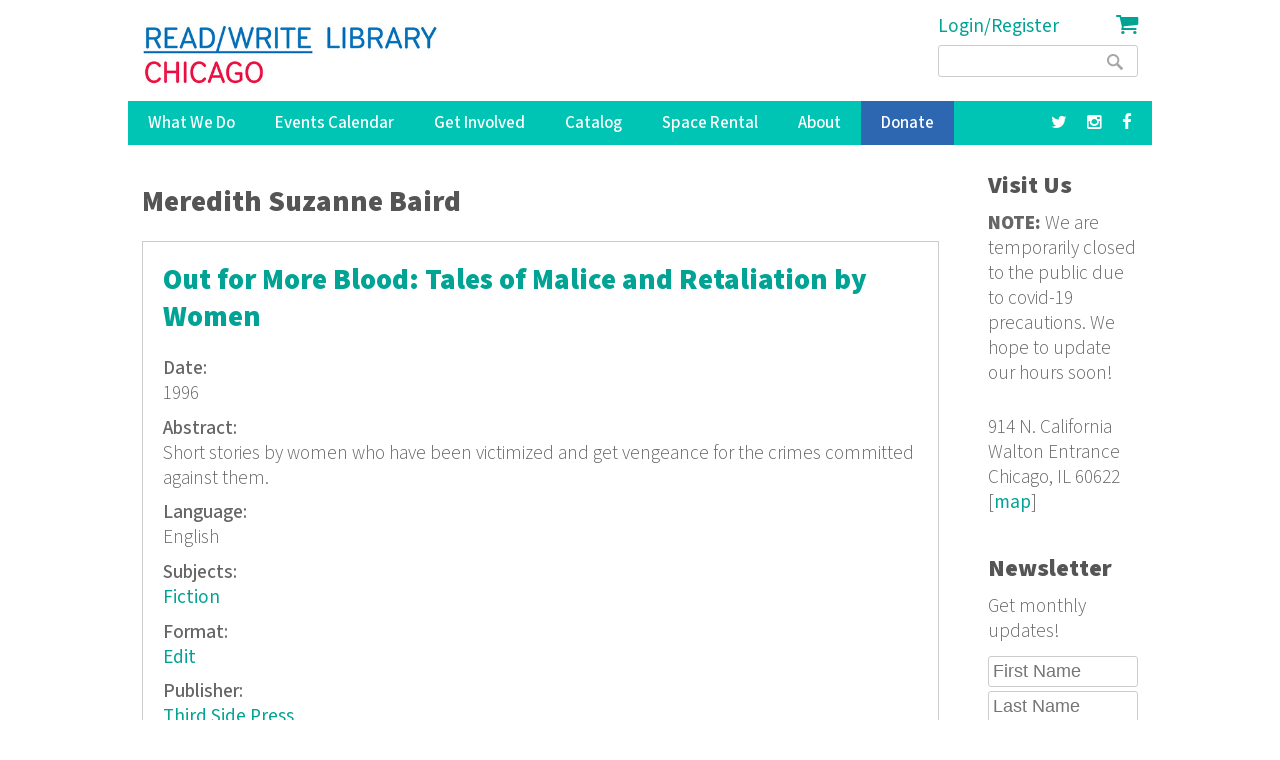

--- FILE ---
content_type: text/html; charset=utf-8
request_url: https://www.google.com/recaptcha/api2/anchor?ar=1&k=6LdaMAoUAAAAABhBslKX8KKtJjJ5W1SeyF8evt8J&co=aHR0cHM6Ly9yZWFkd3JpdGVsaWJyYXJ5Lm9yZzo0NDM.&hl=en&v=PoyoqOPhxBO7pBk68S4YbpHZ&size=compact&anchor-ms=20000&execute-ms=30000&cb=i0xsyyvssczq
body_size: 49471
content:
<!DOCTYPE HTML><html dir="ltr" lang="en"><head><meta http-equiv="Content-Type" content="text/html; charset=UTF-8">
<meta http-equiv="X-UA-Compatible" content="IE=edge">
<title>reCAPTCHA</title>
<style type="text/css">
/* cyrillic-ext */
@font-face {
  font-family: 'Roboto';
  font-style: normal;
  font-weight: 400;
  font-stretch: 100%;
  src: url(//fonts.gstatic.com/s/roboto/v48/KFO7CnqEu92Fr1ME7kSn66aGLdTylUAMa3GUBHMdazTgWw.woff2) format('woff2');
  unicode-range: U+0460-052F, U+1C80-1C8A, U+20B4, U+2DE0-2DFF, U+A640-A69F, U+FE2E-FE2F;
}
/* cyrillic */
@font-face {
  font-family: 'Roboto';
  font-style: normal;
  font-weight: 400;
  font-stretch: 100%;
  src: url(//fonts.gstatic.com/s/roboto/v48/KFO7CnqEu92Fr1ME7kSn66aGLdTylUAMa3iUBHMdazTgWw.woff2) format('woff2');
  unicode-range: U+0301, U+0400-045F, U+0490-0491, U+04B0-04B1, U+2116;
}
/* greek-ext */
@font-face {
  font-family: 'Roboto';
  font-style: normal;
  font-weight: 400;
  font-stretch: 100%;
  src: url(//fonts.gstatic.com/s/roboto/v48/KFO7CnqEu92Fr1ME7kSn66aGLdTylUAMa3CUBHMdazTgWw.woff2) format('woff2');
  unicode-range: U+1F00-1FFF;
}
/* greek */
@font-face {
  font-family: 'Roboto';
  font-style: normal;
  font-weight: 400;
  font-stretch: 100%;
  src: url(//fonts.gstatic.com/s/roboto/v48/KFO7CnqEu92Fr1ME7kSn66aGLdTylUAMa3-UBHMdazTgWw.woff2) format('woff2');
  unicode-range: U+0370-0377, U+037A-037F, U+0384-038A, U+038C, U+038E-03A1, U+03A3-03FF;
}
/* math */
@font-face {
  font-family: 'Roboto';
  font-style: normal;
  font-weight: 400;
  font-stretch: 100%;
  src: url(//fonts.gstatic.com/s/roboto/v48/KFO7CnqEu92Fr1ME7kSn66aGLdTylUAMawCUBHMdazTgWw.woff2) format('woff2');
  unicode-range: U+0302-0303, U+0305, U+0307-0308, U+0310, U+0312, U+0315, U+031A, U+0326-0327, U+032C, U+032F-0330, U+0332-0333, U+0338, U+033A, U+0346, U+034D, U+0391-03A1, U+03A3-03A9, U+03B1-03C9, U+03D1, U+03D5-03D6, U+03F0-03F1, U+03F4-03F5, U+2016-2017, U+2034-2038, U+203C, U+2040, U+2043, U+2047, U+2050, U+2057, U+205F, U+2070-2071, U+2074-208E, U+2090-209C, U+20D0-20DC, U+20E1, U+20E5-20EF, U+2100-2112, U+2114-2115, U+2117-2121, U+2123-214F, U+2190, U+2192, U+2194-21AE, U+21B0-21E5, U+21F1-21F2, U+21F4-2211, U+2213-2214, U+2216-22FF, U+2308-230B, U+2310, U+2319, U+231C-2321, U+2336-237A, U+237C, U+2395, U+239B-23B7, U+23D0, U+23DC-23E1, U+2474-2475, U+25AF, U+25B3, U+25B7, U+25BD, U+25C1, U+25CA, U+25CC, U+25FB, U+266D-266F, U+27C0-27FF, U+2900-2AFF, U+2B0E-2B11, U+2B30-2B4C, U+2BFE, U+3030, U+FF5B, U+FF5D, U+1D400-1D7FF, U+1EE00-1EEFF;
}
/* symbols */
@font-face {
  font-family: 'Roboto';
  font-style: normal;
  font-weight: 400;
  font-stretch: 100%;
  src: url(//fonts.gstatic.com/s/roboto/v48/KFO7CnqEu92Fr1ME7kSn66aGLdTylUAMaxKUBHMdazTgWw.woff2) format('woff2');
  unicode-range: U+0001-000C, U+000E-001F, U+007F-009F, U+20DD-20E0, U+20E2-20E4, U+2150-218F, U+2190, U+2192, U+2194-2199, U+21AF, U+21E6-21F0, U+21F3, U+2218-2219, U+2299, U+22C4-22C6, U+2300-243F, U+2440-244A, U+2460-24FF, U+25A0-27BF, U+2800-28FF, U+2921-2922, U+2981, U+29BF, U+29EB, U+2B00-2BFF, U+4DC0-4DFF, U+FFF9-FFFB, U+10140-1018E, U+10190-1019C, U+101A0, U+101D0-101FD, U+102E0-102FB, U+10E60-10E7E, U+1D2C0-1D2D3, U+1D2E0-1D37F, U+1F000-1F0FF, U+1F100-1F1AD, U+1F1E6-1F1FF, U+1F30D-1F30F, U+1F315, U+1F31C, U+1F31E, U+1F320-1F32C, U+1F336, U+1F378, U+1F37D, U+1F382, U+1F393-1F39F, U+1F3A7-1F3A8, U+1F3AC-1F3AF, U+1F3C2, U+1F3C4-1F3C6, U+1F3CA-1F3CE, U+1F3D4-1F3E0, U+1F3ED, U+1F3F1-1F3F3, U+1F3F5-1F3F7, U+1F408, U+1F415, U+1F41F, U+1F426, U+1F43F, U+1F441-1F442, U+1F444, U+1F446-1F449, U+1F44C-1F44E, U+1F453, U+1F46A, U+1F47D, U+1F4A3, U+1F4B0, U+1F4B3, U+1F4B9, U+1F4BB, U+1F4BF, U+1F4C8-1F4CB, U+1F4D6, U+1F4DA, U+1F4DF, U+1F4E3-1F4E6, U+1F4EA-1F4ED, U+1F4F7, U+1F4F9-1F4FB, U+1F4FD-1F4FE, U+1F503, U+1F507-1F50B, U+1F50D, U+1F512-1F513, U+1F53E-1F54A, U+1F54F-1F5FA, U+1F610, U+1F650-1F67F, U+1F687, U+1F68D, U+1F691, U+1F694, U+1F698, U+1F6AD, U+1F6B2, U+1F6B9-1F6BA, U+1F6BC, U+1F6C6-1F6CF, U+1F6D3-1F6D7, U+1F6E0-1F6EA, U+1F6F0-1F6F3, U+1F6F7-1F6FC, U+1F700-1F7FF, U+1F800-1F80B, U+1F810-1F847, U+1F850-1F859, U+1F860-1F887, U+1F890-1F8AD, U+1F8B0-1F8BB, U+1F8C0-1F8C1, U+1F900-1F90B, U+1F93B, U+1F946, U+1F984, U+1F996, U+1F9E9, U+1FA00-1FA6F, U+1FA70-1FA7C, U+1FA80-1FA89, U+1FA8F-1FAC6, U+1FACE-1FADC, U+1FADF-1FAE9, U+1FAF0-1FAF8, U+1FB00-1FBFF;
}
/* vietnamese */
@font-face {
  font-family: 'Roboto';
  font-style: normal;
  font-weight: 400;
  font-stretch: 100%;
  src: url(//fonts.gstatic.com/s/roboto/v48/KFO7CnqEu92Fr1ME7kSn66aGLdTylUAMa3OUBHMdazTgWw.woff2) format('woff2');
  unicode-range: U+0102-0103, U+0110-0111, U+0128-0129, U+0168-0169, U+01A0-01A1, U+01AF-01B0, U+0300-0301, U+0303-0304, U+0308-0309, U+0323, U+0329, U+1EA0-1EF9, U+20AB;
}
/* latin-ext */
@font-face {
  font-family: 'Roboto';
  font-style: normal;
  font-weight: 400;
  font-stretch: 100%;
  src: url(//fonts.gstatic.com/s/roboto/v48/KFO7CnqEu92Fr1ME7kSn66aGLdTylUAMa3KUBHMdazTgWw.woff2) format('woff2');
  unicode-range: U+0100-02BA, U+02BD-02C5, U+02C7-02CC, U+02CE-02D7, U+02DD-02FF, U+0304, U+0308, U+0329, U+1D00-1DBF, U+1E00-1E9F, U+1EF2-1EFF, U+2020, U+20A0-20AB, U+20AD-20C0, U+2113, U+2C60-2C7F, U+A720-A7FF;
}
/* latin */
@font-face {
  font-family: 'Roboto';
  font-style: normal;
  font-weight: 400;
  font-stretch: 100%;
  src: url(//fonts.gstatic.com/s/roboto/v48/KFO7CnqEu92Fr1ME7kSn66aGLdTylUAMa3yUBHMdazQ.woff2) format('woff2');
  unicode-range: U+0000-00FF, U+0131, U+0152-0153, U+02BB-02BC, U+02C6, U+02DA, U+02DC, U+0304, U+0308, U+0329, U+2000-206F, U+20AC, U+2122, U+2191, U+2193, U+2212, U+2215, U+FEFF, U+FFFD;
}
/* cyrillic-ext */
@font-face {
  font-family: 'Roboto';
  font-style: normal;
  font-weight: 500;
  font-stretch: 100%;
  src: url(//fonts.gstatic.com/s/roboto/v48/KFO7CnqEu92Fr1ME7kSn66aGLdTylUAMa3GUBHMdazTgWw.woff2) format('woff2');
  unicode-range: U+0460-052F, U+1C80-1C8A, U+20B4, U+2DE0-2DFF, U+A640-A69F, U+FE2E-FE2F;
}
/* cyrillic */
@font-face {
  font-family: 'Roboto';
  font-style: normal;
  font-weight: 500;
  font-stretch: 100%;
  src: url(//fonts.gstatic.com/s/roboto/v48/KFO7CnqEu92Fr1ME7kSn66aGLdTylUAMa3iUBHMdazTgWw.woff2) format('woff2');
  unicode-range: U+0301, U+0400-045F, U+0490-0491, U+04B0-04B1, U+2116;
}
/* greek-ext */
@font-face {
  font-family: 'Roboto';
  font-style: normal;
  font-weight: 500;
  font-stretch: 100%;
  src: url(//fonts.gstatic.com/s/roboto/v48/KFO7CnqEu92Fr1ME7kSn66aGLdTylUAMa3CUBHMdazTgWw.woff2) format('woff2');
  unicode-range: U+1F00-1FFF;
}
/* greek */
@font-face {
  font-family: 'Roboto';
  font-style: normal;
  font-weight: 500;
  font-stretch: 100%;
  src: url(//fonts.gstatic.com/s/roboto/v48/KFO7CnqEu92Fr1ME7kSn66aGLdTylUAMa3-UBHMdazTgWw.woff2) format('woff2');
  unicode-range: U+0370-0377, U+037A-037F, U+0384-038A, U+038C, U+038E-03A1, U+03A3-03FF;
}
/* math */
@font-face {
  font-family: 'Roboto';
  font-style: normal;
  font-weight: 500;
  font-stretch: 100%;
  src: url(//fonts.gstatic.com/s/roboto/v48/KFO7CnqEu92Fr1ME7kSn66aGLdTylUAMawCUBHMdazTgWw.woff2) format('woff2');
  unicode-range: U+0302-0303, U+0305, U+0307-0308, U+0310, U+0312, U+0315, U+031A, U+0326-0327, U+032C, U+032F-0330, U+0332-0333, U+0338, U+033A, U+0346, U+034D, U+0391-03A1, U+03A3-03A9, U+03B1-03C9, U+03D1, U+03D5-03D6, U+03F0-03F1, U+03F4-03F5, U+2016-2017, U+2034-2038, U+203C, U+2040, U+2043, U+2047, U+2050, U+2057, U+205F, U+2070-2071, U+2074-208E, U+2090-209C, U+20D0-20DC, U+20E1, U+20E5-20EF, U+2100-2112, U+2114-2115, U+2117-2121, U+2123-214F, U+2190, U+2192, U+2194-21AE, U+21B0-21E5, U+21F1-21F2, U+21F4-2211, U+2213-2214, U+2216-22FF, U+2308-230B, U+2310, U+2319, U+231C-2321, U+2336-237A, U+237C, U+2395, U+239B-23B7, U+23D0, U+23DC-23E1, U+2474-2475, U+25AF, U+25B3, U+25B7, U+25BD, U+25C1, U+25CA, U+25CC, U+25FB, U+266D-266F, U+27C0-27FF, U+2900-2AFF, U+2B0E-2B11, U+2B30-2B4C, U+2BFE, U+3030, U+FF5B, U+FF5D, U+1D400-1D7FF, U+1EE00-1EEFF;
}
/* symbols */
@font-face {
  font-family: 'Roboto';
  font-style: normal;
  font-weight: 500;
  font-stretch: 100%;
  src: url(//fonts.gstatic.com/s/roboto/v48/KFO7CnqEu92Fr1ME7kSn66aGLdTylUAMaxKUBHMdazTgWw.woff2) format('woff2');
  unicode-range: U+0001-000C, U+000E-001F, U+007F-009F, U+20DD-20E0, U+20E2-20E4, U+2150-218F, U+2190, U+2192, U+2194-2199, U+21AF, U+21E6-21F0, U+21F3, U+2218-2219, U+2299, U+22C4-22C6, U+2300-243F, U+2440-244A, U+2460-24FF, U+25A0-27BF, U+2800-28FF, U+2921-2922, U+2981, U+29BF, U+29EB, U+2B00-2BFF, U+4DC0-4DFF, U+FFF9-FFFB, U+10140-1018E, U+10190-1019C, U+101A0, U+101D0-101FD, U+102E0-102FB, U+10E60-10E7E, U+1D2C0-1D2D3, U+1D2E0-1D37F, U+1F000-1F0FF, U+1F100-1F1AD, U+1F1E6-1F1FF, U+1F30D-1F30F, U+1F315, U+1F31C, U+1F31E, U+1F320-1F32C, U+1F336, U+1F378, U+1F37D, U+1F382, U+1F393-1F39F, U+1F3A7-1F3A8, U+1F3AC-1F3AF, U+1F3C2, U+1F3C4-1F3C6, U+1F3CA-1F3CE, U+1F3D4-1F3E0, U+1F3ED, U+1F3F1-1F3F3, U+1F3F5-1F3F7, U+1F408, U+1F415, U+1F41F, U+1F426, U+1F43F, U+1F441-1F442, U+1F444, U+1F446-1F449, U+1F44C-1F44E, U+1F453, U+1F46A, U+1F47D, U+1F4A3, U+1F4B0, U+1F4B3, U+1F4B9, U+1F4BB, U+1F4BF, U+1F4C8-1F4CB, U+1F4D6, U+1F4DA, U+1F4DF, U+1F4E3-1F4E6, U+1F4EA-1F4ED, U+1F4F7, U+1F4F9-1F4FB, U+1F4FD-1F4FE, U+1F503, U+1F507-1F50B, U+1F50D, U+1F512-1F513, U+1F53E-1F54A, U+1F54F-1F5FA, U+1F610, U+1F650-1F67F, U+1F687, U+1F68D, U+1F691, U+1F694, U+1F698, U+1F6AD, U+1F6B2, U+1F6B9-1F6BA, U+1F6BC, U+1F6C6-1F6CF, U+1F6D3-1F6D7, U+1F6E0-1F6EA, U+1F6F0-1F6F3, U+1F6F7-1F6FC, U+1F700-1F7FF, U+1F800-1F80B, U+1F810-1F847, U+1F850-1F859, U+1F860-1F887, U+1F890-1F8AD, U+1F8B0-1F8BB, U+1F8C0-1F8C1, U+1F900-1F90B, U+1F93B, U+1F946, U+1F984, U+1F996, U+1F9E9, U+1FA00-1FA6F, U+1FA70-1FA7C, U+1FA80-1FA89, U+1FA8F-1FAC6, U+1FACE-1FADC, U+1FADF-1FAE9, U+1FAF0-1FAF8, U+1FB00-1FBFF;
}
/* vietnamese */
@font-face {
  font-family: 'Roboto';
  font-style: normal;
  font-weight: 500;
  font-stretch: 100%;
  src: url(//fonts.gstatic.com/s/roboto/v48/KFO7CnqEu92Fr1ME7kSn66aGLdTylUAMa3OUBHMdazTgWw.woff2) format('woff2');
  unicode-range: U+0102-0103, U+0110-0111, U+0128-0129, U+0168-0169, U+01A0-01A1, U+01AF-01B0, U+0300-0301, U+0303-0304, U+0308-0309, U+0323, U+0329, U+1EA0-1EF9, U+20AB;
}
/* latin-ext */
@font-face {
  font-family: 'Roboto';
  font-style: normal;
  font-weight: 500;
  font-stretch: 100%;
  src: url(//fonts.gstatic.com/s/roboto/v48/KFO7CnqEu92Fr1ME7kSn66aGLdTylUAMa3KUBHMdazTgWw.woff2) format('woff2');
  unicode-range: U+0100-02BA, U+02BD-02C5, U+02C7-02CC, U+02CE-02D7, U+02DD-02FF, U+0304, U+0308, U+0329, U+1D00-1DBF, U+1E00-1E9F, U+1EF2-1EFF, U+2020, U+20A0-20AB, U+20AD-20C0, U+2113, U+2C60-2C7F, U+A720-A7FF;
}
/* latin */
@font-face {
  font-family: 'Roboto';
  font-style: normal;
  font-weight: 500;
  font-stretch: 100%;
  src: url(//fonts.gstatic.com/s/roboto/v48/KFO7CnqEu92Fr1ME7kSn66aGLdTylUAMa3yUBHMdazQ.woff2) format('woff2');
  unicode-range: U+0000-00FF, U+0131, U+0152-0153, U+02BB-02BC, U+02C6, U+02DA, U+02DC, U+0304, U+0308, U+0329, U+2000-206F, U+20AC, U+2122, U+2191, U+2193, U+2212, U+2215, U+FEFF, U+FFFD;
}
/* cyrillic-ext */
@font-face {
  font-family: 'Roboto';
  font-style: normal;
  font-weight: 900;
  font-stretch: 100%;
  src: url(//fonts.gstatic.com/s/roboto/v48/KFO7CnqEu92Fr1ME7kSn66aGLdTylUAMa3GUBHMdazTgWw.woff2) format('woff2');
  unicode-range: U+0460-052F, U+1C80-1C8A, U+20B4, U+2DE0-2DFF, U+A640-A69F, U+FE2E-FE2F;
}
/* cyrillic */
@font-face {
  font-family: 'Roboto';
  font-style: normal;
  font-weight: 900;
  font-stretch: 100%;
  src: url(//fonts.gstatic.com/s/roboto/v48/KFO7CnqEu92Fr1ME7kSn66aGLdTylUAMa3iUBHMdazTgWw.woff2) format('woff2');
  unicode-range: U+0301, U+0400-045F, U+0490-0491, U+04B0-04B1, U+2116;
}
/* greek-ext */
@font-face {
  font-family: 'Roboto';
  font-style: normal;
  font-weight: 900;
  font-stretch: 100%;
  src: url(//fonts.gstatic.com/s/roboto/v48/KFO7CnqEu92Fr1ME7kSn66aGLdTylUAMa3CUBHMdazTgWw.woff2) format('woff2');
  unicode-range: U+1F00-1FFF;
}
/* greek */
@font-face {
  font-family: 'Roboto';
  font-style: normal;
  font-weight: 900;
  font-stretch: 100%;
  src: url(//fonts.gstatic.com/s/roboto/v48/KFO7CnqEu92Fr1ME7kSn66aGLdTylUAMa3-UBHMdazTgWw.woff2) format('woff2');
  unicode-range: U+0370-0377, U+037A-037F, U+0384-038A, U+038C, U+038E-03A1, U+03A3-03FF;
}
/* math */
@font-face {
  font-family: 'Roboto';
  font-style: normal;
  font-weight: 900;
  font-stretch: 100%;
  src: url(//fonts.gstatic.com/s/roboto/v48/KFO7CnqEu92Fr1ME7kSn66aGLdTylUAMawCUBHMdazTgWw.woff2) format('woff2');
  unicode-range: U+0302-0303, U+0305, U+0307-0308, U+0310, U+0312, U+0315, U+031A, U+0326-0327, U+032C, U+032F-0330, U+0332-0333, U+0338, U+033A, U+0346, U+034D, U+0391-03A1, U+03A3-03A9, U+03B1-03C9, U+03D1, U+03D5-03D6, U+03F0-03F1, U+03F4-03F5, U+2016-2017, U+2034-2038, U+203C, U+2040, U+2043, U+2047, U+2050, U+2057, U+205F, U+2070-2071, U+2074-208E, U+2090-209C, U+20D0-20DC, U+20E1, U+20E5-20EF, U+2100-2112, U+2114-2115, U+2117-2121, U+2123-214F, U+2190, U+2192, U+2194-21AE, U+21B0-21E5, U+21F1-21F2, U+21F4-2211, U+2213-2214, U+2216-22FF, U+2308-230B, U+2310, U+2319, U+231C-2321, U+2336-237A, U+237C, U+2395, U+239B-23B7, U+23D0, U+23DC-23E1, U+2474-2475, U+25AF, U+25B3, U+25B7, U+25BD, U+25C1, U+25CA, U+25CC, U+25FB, U+266D-266F, U+27C0-27FF, U+2900-2AFF, U+2B0E-2B11, U+2B30-2B4C, U+2BFE, U+3030, U+FF5B, U+FF5D, U+1D400-1D7FF, U+1EE00-1EEFF;
}
/* symbols */
@font-face {
  font-family: 'Roboto';
  font-style: normal;
  font-weight: 900;
  font-stretch: 100%;
  src: url(//fonts.gstatic.com/s/roboto/v48/KFO7CnqEu92Fr1ME7kSn66aGLdTylUAMaxKUBHMdazTgWw.woff2) format('woff2');
  unicode-range: U+0001-000C, U+000E-001F, U+007F-009F, U+20DD-20E0, U+20E2-20E4, U+2150-218F, U+2190, U+2192, U+2194-2199, U+21AF, U+21E6-21F0, U+21F3, U+2218-2219, U+2299, U+22C4-22C6, U+2300-243F, U+2440-244A, U+2460-24FF, U+25A0-27BF, U+2800-28FF, U+2921-2922, U+2981, U+29BF, U+29EB, U+2B00-2BFF, U+4DC0-4DFF, U+FFF9-FFFB, U+10140-1018E, U+10190-1019C, U+101A0, U+101D0-101FD, U+102E0-102FB, U+10E60-10E7E, U+1D2C0-1D2D3, U+1D2E0-1D37F, U+1F000-1F0FF, U+1F100-1F1AD, U+1F1E6-1F1FF, U+1F30D-1F30F, U+1F315, U+1F31C, U+1F31E, U+1F320-1F32C, U+1F336, U+1F378, U+1F37D, U+1F382, U+1F393-1F39F, U+1F3A7-1F3A8, U+1F3AC-1F3AF, U+1F3C2, U+1F3C4-1F3C6, U+1F3CA-1F3CE, U+1F3D4-1F3E0, U+1F3ED, U+1F3F1-1F3F3, U+1F3F5-1F3F7, U+1F408, U+1F415, U+1F41F, U+1F426, U+1F43F, U+1F441-1F442, U+1F444, U+1F446-1F449, U+1F44C-1F44E, U+1F453, U+1F46A, U+1F47D, U+1F4A3, U+1F4B0, U+1F4B3, U+1F4B9, U+1F4BB, U+1F4BF, U+1F4C8-1F4CB, U+1F4D6, U+1F4DA, U+1F4DF, U+1F4E3-1F4E6, U+1F4EA-1F4ED, U+1F4F7, U+1F4F9-1F4FB, U+1F4FD-1F4FE, U+1F503, U+1F507-1F50B, U+1F50D, U+1F512-1F513, U+1F53E-1F54A, U+1F54F-1F5FA, U+1F610, U+1F650-1F67F, U+1F687, U+1F68D, U+1F691, U+1F694, U+1F698, U+1F6AD, U+1F6B2, U+1F6B9-1F6BA, U+1F6BC, U+1F6C6-1F6CF, U+1F6D3-1F6D7, U+1F6E0-1F6EA, U+1F6F0-1F6F3, U+1F6F7-1F6FC, U+1F700-1F7FF, U+1F800-1F80B, U+1F810-1F847, U+1F850-1F859, U+1F860-1F887, U+1F890-1F8AD, U+1F8B0-1F8BB, U+1F8C0-1F8C1, U+1F900-1F90B, U+1F93B, U+1F946, U+1F984, U+1F996, U+1F9E9, U+1FA00-1FA6F, U+1FA70-1FA7C, U+1FA80-1FA89, U+1FA8F-1FAC6, U+1FACE-1FADC, U+1FADF-1FAE9, U+1FAF0-1FAF8, U+1FB00-1FBFF;
}
/* vietnamese */
@font-face {
  font-family: 'Roboto';
  font-style: normal;
  font-weight: 900;
  font-stretch: 100%;
  src: url(//fonts.gstatic.com/s/roboto/v48/KFO7CnqEu92Fr1ME7kSn66aGLdTylUAMa3OUBHMdazTgWw.woff2) format('woff2');
  unicode-range: U+0102-0103, U+0110-0111, U+0128-0129, U+0168-0169, U+01A0-01A1, U+01AF-01B0, U+0300-0301, U+0303-0304, U+0308-0309, U+0323, U+0329, U+1EA0-1EF9, U+20AB;
}
/* latin-ext */
@font-face {
  font-family: 'Roboto';
  font-style: normal;
  font-weight: 900;
  font-stretch: 100%;
  src: url(//fonts.gstatic.com/s/roboto/v48/KFO7CnqEu92Fr1ME7kSn66aGLdTylUAMa3KUBHMdazTgWw.woff2) format('woff2');
  unicode-range: U+0100-02BA, U+02BD-02C5, U+02C7-02CC, U+02CE-02D7, U+02DD-02FF, U+0304, U+0308, U+0329, U+1D00-1DBF, U+1E00-1E9F, U+1EF2-1EFF, U+2020, U+20A0-20AB, U+20AD-20C0, U+2113, U+2C60-2C7F, U+A720-A7FF;
}
/* latin */
@font-face {
  font-family: 'Roboto';
  font-style: normal;
  font-weight: 900;
  font-stretch: 100%;
  src: url(//fonts.gstatic.com/s/roboto/v48/KFO7CnqEu92Fr1ME7kSn66aGLdTylUAMa3yUBHMdazQ.woff2) format('woff2');
  unicode-range: U+0000-00FF, U+0131, U+0152-0153, U+02BB-02BC, U+02C6, U+02DA, U+02DC, U+0304, U+0308, U+0329, U+2000-206F, U+20AC, U+2122, U+2191, U+2193, U+2212, U+2215, U+FEFF, U+FFFD;
}

</style>
<link rel="stylesheet" type="text/css" href="https://www.gstatic.com/recaptcha/releases/PoyoqOPhxBO7pBk68S4YbpHZ/styles__ltr.css">
<script nonce="TYkpWPAJI3XJWnDGh18l-w" type="text/javascript">window['__recaptcha_api'] = 'https://www.google.com/recaptcha/api2/';</script>
<script type="text/javascript" src="https://www.gstatic.com/recaptcha/releases/PoyoqOPhxBO7pBk68S4YbpHZ/recaptcha__en.js" nonce="TYkpWPAJI3XJWnDGh18l-w">
      
    </script></head>
<body><div id="rc-anchor-alert" class="rc-anchor-alert"></div>
<input type="hidden" id="recaptcha-token" value="[base64]">
<script type="text/javascript" nonce="TYkpWPAJI3XJWnDGh18l-w">
      recaptcha.anchor.Main.init("[\x22ainput\x22,[\x22bgdata\x22,\x22\x22,\[base64]/[base64]/bmV3IFpbdF0obVswXSk6Sz09Mj9uZXcgWlt0XShtWzBdLG1bMV0pOks9PTM/bmV3IFpbdF0obVswXSxtWzFdLG1bMl0pOks9PTQ/[base64]/[base64]/[base64]/[base64]/[base64]/[base64]/[base64]/[base64]/[base64]/[base64]/[base64]/[base64]/[base64]/[base64]\\u003d\\u003d\x22,\[base64]\x22,\x22wpXChMKaSzLDgsOBw4cKw4jDnsKaw4twS0LDqMK1IwHClcKOwq50fTxPw7N0PsOnw5DCncO4H1Q6wq4RdsObwodtCQZqw6ZpTE3DssKpRh/DhmMlc8OLwrrCj8O9w53DqMO1w7Nsw5nDqcKmwoxCw6nDlcOzwo7CisOvRhgBw7zCkMOxw67DrTwfAi1ww5/DuMOEBH/[base64]/DmcOidy3DhwB3wpl/w75TwoLCjsKcwrsKBMKFdj3Cgj/CmxbChhDDvF0rw4/DrMKYJCIbw70ZbMOIwqQ0c8OIf3h3QsOwM8OVfMOawoDCjFvCgEg+KcOkJRjChsKqwobDr0xcwqptM8OCI8OPw7PDuwB8w4fDom5Ww6PCuMKiwqDDq8OEwq3CjW/DsDZXw7LCkxHCs8KBAlgRw6TDvsKLLkPCncKZw5U9M1rDrkDChMKhwqLCsxE/wqPCiSbCusOhw60KwoAXw4jDqg0OE8Kfw6jDn18zC8OPVcKFOR7DiMKWVjzCrcKdw7M7wrQOIxHCv8OhwrMvd8Obwr4vX8OdVcOgA8OoPSZXw6sFwpFgw4vDl2vDlRHCosOPwrLClcKhOsKtw4XCphnDn8OWQcOXdl8rGx4wJMKRwrjCkhwJw53ClknCoC/CuBt/woTDhcKCw6dJGGstw6vClEHDnMKwNlw+w41Uf8KRw7M2wrJxw6nDrlHDgHxMw4Uzwp05w5XDj8ODwpXDl8KOw6cdKcKCw53CoT7DisOFR0PCtVLCpcO9ETjCqcK5anLCgsOtwp0HCjoWwovDknA7bMOHScOSwr/CryPCmcKGScOywp/DoAlnCTrCoxvDqMK4wp1CwqjCtcOAwqLDvwPDssKcw5TCiRQ3wq3CgQvDk8KHOyMNCSHDu8OMdhbDoMKTwrcfw4nCjko3w75sw67CmR/[base64]/Ct8K1w4tFwphaNhLDiH1Iw5DCmsKBMsKTwqHCusKvwpEfAcO1NcKMwoRCw6kBUzUHTA3DoMOcw7XDvQjDk1LCrHzDploUaHciRSrCn8KHNmcIw6XCnMKWwo5hesOnwolvZAHCjmIcw7HCsMOBw4LDklVQQU/[base64]/CvMOWwoLDrQdIO8OdWsOuwrjDiCjCh0TCp8OxAnwIw6A+Hm3Dg8KTR8Oiw7HDtX3CucKgwrApQVl9w4HCjcOnwrFnw5rDonzDnSjDnWMWw6bDs8Klw4LDi8KBw7XCqCAWwrEATMKfNkjCoDnDgmgNwocMBFQFBsKQwp1VDH8QZnLChAbCh8KAF8OBbG3CoCZuw4lUw4/DgBJ3w4ZNfF3CicOFwohIw5bDvMOia3RAwpHDoMK5wqsCCcO5w7RGw6/[base64]/fcOuwobCjl/ChSEvNsKawp/[base64]/[base64]/[base64]/wp4/w6fCh8KXw7BmPMKtVU3Dv8ORw6XCgMKNw5tOKsO5R8OIw6HCrxo+XsKUw5jDjMKvwqEuwp3DnS40f8O7fE0/[base64]/CssOnBMKLwrxIwrfDl8KkE3/DiU0cw4XDs2YoZ8KMe09Mw5jCtcO7wo/DocKGWynChGYDdsOhA8K/N8OQw6ZoWBbCusO9w6vDhMK8wpXCj8OTw4oAEsKkwqzDkcOsJwDCu8KIWsOPw4dTwqLClMKGwoR4HcOxbsOjwposwqvChMKEZ3/CuMKXw7/[base64]/[base64]/DpsOVw63DsMKNw5XDvsKGMcKmHxM3eVfCrMO0w5QjCMOrw6XCoEjCn8KUw6XCjcKTw6LDrcOgw6LCjMKgwqk8wo9xwqnCsMKKeGbDnsKgMhdSw69VGjAtwqfDiULDkBfDrMOWw4FuQlbCnXFKwpPCnAHDisKNQcOeT8K7fmPCnMKkUC/[base64]/[base64]/DjG7CvSbChBbDhyrDoXvDgQbDs8OMw5RfLknChGtiAsOawooYwozDscOrwr0+wroGJsOHJMKHwrRbHMKBwrvCucKVw7Jhw55/w5sXwrB0MMOswrdhFxLCjVcsw4rDsFzCj8OwwooWSFbCuB5uwrR9wqM9E8OjS8OOwosLw5YNw7F5wqZuI1TDpgrCnjvCpnljw5TDu8KdR8OAw53DscK6wpDDncKxworDiMKMw57DssKbIGtgKG1rw7nDjQ11UMOeDsOwHcKOwrpPwqfDrX5mwq8TwqFUwpNgOXMow5Y/QngrRMK2JcOjN2Qjw6fDssOGw5vDgCs5KMOgXSDCrsO0H8K7XFfCh8OAwohPMsOTQsOzw480bMKNU8KRw45tw5p7wrTCjsO+wprCpmrDr8KlwogoF8OuFcKrXMK5F0zDsMOcfytPQwkCw5Y9wrnDh8OZwp8dw4TCsUIqw67DosKEwovDicOFwo/Cl8K2YcKNF8K0UHsVesOkHcOGIMKjw4svwoFbbgA3bcK4wo8pb8OGw6TDoMKWw5UlOHHCk8KWAMKpwozDvmLDkCQVwrkCwpZWwo0uL8OeY8K8w5E0WWrDiEzCvDDCtcK/V31OVzQ7w5vDvFx5BcKyw4NCw7w6w4zDlk3DrcKvK8Obf8OWPcOCwrB+wrYfUTgBdkZTwqc6w4YBw7MBYjLDj8KIVcK6w51YwofDisKiw4/[base64]/[base64]/w7HDicKfwpEbw5ZOMsOlw5jCtcKBWnnCsjVGw7TDq1FEw4sAa8O0SMKedx0pwqN4bcO/[base64]/DpSjChQkBw5rDt0/DksOqXcKhwoFPw5nDucKRwrw/wrTCtMKHwopuw5lpwozCisOow4DCniXDhhTCmMOzfWPDi8KjAcOuwrPCpUzDpMKuw7d4ecKMw7AzJsOnasKNwqNLHcK0wrLCiMODRhzDq0LDo1kjw7YJW05AOBvDtl/[base64]/ClMOOQcKBfxkmwqfDqXPCrU8IEGTDmcOew4s8w4V8w6vDn3/[base64]/eMOnwrnDucOLwpDDscK6w4YgBMOddsOaw7PClsKiw7FCw4/DvMKxY0l/Pz9ww5BddU0ow7Amw5cLfHTCmsKlw5FIwpBDamLCg8OSZ1HCgTtfwr/DmcKAazTCvhdRwqnDk8Kfw67DqsK8wpAKw51zG3cBNsOjwq/DpRHDjFtPQh3DncOKecOQwp7Di8Kgw7bChMOew5LCiyQAwpocK8KBU8Kew7/Co2QXwo8sT8KmB8Kaw43DmsO2wqFTH8KnwokNL8KKcRR8w6jCgsO7woLDlFdkUn81EMKuwo7DrRBkw5EhD8OAwqtmY8Kvw5fDtTsVwpsuw7Fmwr4Fw4zCoUXDnsKrXTjCpU/DhsOyGF3Cu8KNZQDCl8O3d19Vw6DCtXrDn8OLbMKBeT3CkcKlw4fDiMK/[base64]/Cq8KkFktHTsK4w4JpworDpQjCqcKJZRoZw4Qcw6pAZ8KNERkWZsK5DsOhw7/DhgZQwrwHwpDDp2hEwqchwrzCvMKoR8Ofwq7DoXBGwrZ4MwZ5w4nDhcKYwrzDp8K3eQvDvCHCsMOZRR82KSDDk8K3CsOjfAhAEQISN3PDq8OSBU4UDVorwoPDpyXDusKUw5VNw4LCm20Swog7wpBcWG7Dr8OPEcOawobCg8KeVcOGSsOmEjN9MwtfCnZ1wp/CoHTCt38qJC3Di8KiGWfDmcKAeFfCqikaZMKzRQrDgcOYwoTDslkRYcOKXMOmwpozwo/[base64]/wrbDjsKgw53DrMK8M8K6b2ASNxA3WX/Dv8OHFRtWAsKXXXbCl8KQw5DDhmkRw6HCsMKwbHEOwr40bMKQXcKxQDLDncK4woMxGGnDuMOMFcKUw5Y5wp3DsEzCphHDuABRw6M/wqTDmsOuwrxOKzPDtMOzwojDnA52wr/DvMOPDcKZw5PDhRPDicOFwr3CrMK6wrvDlsOdwrTClAnDkcOxw7pLZT9HwqbCksOiw5fDvFQWOmrCpVYGbcKCKcO4w7jDsMKjw6l7wqpXScO4VTLCmAvDlV7DgcKvP8O0w7NHGsO/XsOCwpvCqMO4PsOkWcKQw5rCimgPX8KYQzfDq0TDgFzDtXMyw58lWFrCu8KkwqvDpsKVAMKgHsKYTcKYYsK3OFVewowtREs7wqzCnMOQMRHCsMK4FMOFwqgowp0NZcOXwqrDhMKWJcOVOnHDlsORIQVOVWvCgVAOw5lGwqPDpMKyXMKcdsKfwqVPw7g/XU1SNlfDvMKnwrXDhMKlB25EBMOZOhsUw4taGXRzN8O4W8OtOAbDtQ7Cihc7wpbCmkzClgTClTArw58Xbm46H8KSesKUGQtXGBVVMcOfwpTDsmjDq8O3w4zCiEDCj8Kew4o5HSfCs8OnMsKAWlNbw71UwrLCnMKCwq7CrMK7w71TcsOnw7xhVcO5P0d9Nm/Cs37CuzvDrcKlw77CpcK5woTDlQFcF8O4RxHDqcOywr1tMjbDiV3Dnl7DucKWw5fDscOzw69AK0HCtT/CiWlLLMKXworDhirDu2bCkEQwKsKzw6l1E3stMcOpw4Qhw6bCtsKTw75awrDCkTwowrnDvwrCscKIwqd2fE/[base64]/Dq8OHdz47w5bCvxnCncOAb3fDpsOvYsKnwqfDmjTCicO+KMOVPW3DvldVwqHDksKRVcOewobCtcOtw7/Dn04Xw5zCpycNwp1+wqZKwpbCgcKtImjDjUtgXQESfh9hb8OdwpcDLcOAw5diw4LDksKPRcOUwp80OzgCw4F/[base64]/DgMK7A8K/w6vDo8ORakgbHMOwHMO5wpDClW7DscKBLE3CkMOFFgLDnsKfESkWwptaw7sFwpnCk03DksO/[base64]/DoTnDvTbDripjw65TLcOlwrvDhTNhwqV4w5IIRMOzw4c0LznDhh3ChcKiw4ADGsOOw5J9w6V2woQ5w7dLwo8xw4/CisKcKlnCklwnw7U1w6DDrl/Dkw13w7xewqtgw7IvwqDDoiQjWMKpW8Oyw7jCmsOrw7NTwqjDusOqw5LDrXkswqMJw4DDqCzCmCnDglTCjl/[base64]/[base64]/CsO7w5d6w5Z8wpzDgMKAw44wShfDosKtwp0zwowHLsOgfsOiw57Dnww5T8OdAcKxw7bDmcKCenpywpbDpjrDjAPCqCd0MXYkKTjDj8KuGglQwqbCnVjDgUDCjMKiw5XCjMKwLjrCgiDCsgVDdGjCn3DCkjXCmMOIMkzDs8K6w7/CpnVtw7cCw5/DiA7Dg8OTAsODw77Dh8OOw7nCmTBnw5jDhgJVw5vCt8O+wonCmkFOwrbCrH/DvsKID8KjwrLCg0wZw7gleWLCn8OZwosqwoJKBEBHw6jDkGV/[base64]/[base64]/[base64]/KcKAwq0XP8OAD8ObwpbCplfCiRVjZcKtwpMhL3RneWY3HsOLdmrDq8KRw6g4w4J0w6BPOjfDjivClMK6w5nCuUMLw43Cv3RAw67DkTHDsggRETjDocKPw6LCqsKbwqFnw5PDhB3Cj8Ovw43Ctm/DngDCq8OoDghuGsKSwoFfwrnDgxJjw7tvwphiG8O/w6wgbyPCpMKSwq84wqwResOYMMKuwodTwqIcw40Fw6PCvAjCt8OlUnfDmjUSwqDCg8Kfw7N4Di/DoMKAw4Ncwol0BBPCl2low67CjHREwo84w4TCmi/DgMO3ZzE9w6gxwrwIGMO6w44Dw77DmMKANk8uXUwvVggnHDTDksOvODtGw7/DkcOJw6LClcOiwpJLw4bCnMOhw4DDtcOfNUhcw5doAMOLw7/DsCTDp8OhwqgcwoZmF8O/EsKcTE/DgMKIwpHDnGk0Yw4yw5s6fMKqw6bCqsOaeW5nw6RlDsOlQ27Dj8KawqpvPcODWkPDjsKeK8K6MkQeT8KLCjYYGS80wonDqcKACsOVwo1/OgfCuUXClcK5VBkzwoIgIcObARXDpcKedwIFw6bDqcKGLmFbGcKMwpZ9GQhEB8KSfg/CnQjDim9KAl3DkSkkw4R0wpA/bjIAXlnDrsK4wrFHRMONCj1TDcKNeEpBwo8WwrvDozdZHkbCkxrDkcK8YcKbwpPCiidoTcOewqpqXMK7NQ7Cgn4/BEgteX3CkMO2wobDm8OfwrLCucOrR8KeBVEnw5HCtVBmw4EdesKmSFPCgcKXwpLCh8Oaw7fDncOUfMKNDcKqw5/[base64]/DXwrw65uwqwzUyd0QVTCsVTCi8KowqdFGm8WwoXChsOtw6gRwqvCtsOswo8yRMOxW1TDqAhFflHDnmzDlsK8wr8Twpp9Im1JwprCixZPR1FResOFwpvDlhDDkMKTW8O7B0VqQ3vDm1/CpsOBwqPCpRnChsOsDMKuw4Z1w5bDmsOXwq98N8OYCMORw5fCjigoJxnDmgbCgmHDmcKbfMO+ciIjw50qKH7CjsKpCcKyw5Eqwo8Kw783wrzDtcKtw43DpjgTamnDicOdwrPDssORwp/Ctx5uwop/w6fDnUDCgsORT8K3wrLDu8KgY8KzW18bVMO/wqjDsFDDkMOTd8ORw6RTwrdIwovDusOSw7DDrSXCs8K/HMKawp7DksKuXsK9w4gpwr8Ww41KOMKPwpx2wpxgc0rCj0jDpsO4ccO9w5rDsmDCmBdVUS/DscOGwqjDocOJw7zDgcOQwovDtSjChkgawpBlw6PDiMKYwpnDk8OVwozCgy3Dv8OYKFFCfChQw7DDqjfDicKrfcO5GMOGw4/CnsO1D8KBw4nCg3PDh8OebcOxIhTDpnEZwqhuwrNTYsOGwoDCuzgLwopTFx88wrXCtjHDjcOTUsKww4fDqz93cnjDj2VNfBnCv14nw5h/SMOdwrw0dMKSwpo9wokSI8K6OcKbw7PDm8K3wrQOfX7DtFjDiDYZewEIwoQPw5fCq8KLw5VubcOWw6LDrzDCqxPClQbClcKOw5x5w5rDqMKZM8OGZ8KKw6w2wqE6aSTDrsO7wrTCksKgPV/DjcKCwp/DqzEaw48awq8hw5FXDHdSw6XDoMKPSAdFw4BObRl+PcOJRsOkwrZSU0nDosKmVEvCo0AaKMOhLkjCpMOkKMKdfRJEEWbDnMK4eXpsw6jCmi/Ck8O9eDnCuMObN35sw75wwpAbwq8Rw6FwBMOCM0fDv8K1EcOuCGFjwr/DjSXCv8ODw4gEw79YdMOTw6QzwqNIwpvCo8OLwqw0E1hgw7fDjcOidcKkZA7DhgJRw7jCrcOyw6oBKjluw5fDhMOIcAgDwqHCucK+XcOSwrzDs2B7fWfCosOTasK0w5bDnDvClsOZw6TCmcOCZHF+csK6wpF1wo/CpsKqw7zCrj7Ds8O2wpU9fsKDwrZaA8OEwrZkJcOyM8OHw6ciLcKbIMKew5PDuXhiw6JMwrlywqADIcKhw7ZJwr1Hw7JPwr7DqMOSw71YClHDnsKsw4ZNYsK7w4Jfwo44w63CkErCh3xtwq7DrcOwwqpCw7kYacK8dsK/w4vCnxLCmkDDuSvDhsK6fMOId8OHE8O3KMKGw71Uw5DCu8KIw7DCvMOWw7XDscOMVigHwrtgYcKqWT/ChsKzemfDoGEzdcKPFMKdb8Kgw4J4w7EIw4Rcw7FKOkYddyrDqXYuwpXCuMK/bCnDiwTDrcObwpxvwoTDmEjDlMOGPsKZMDcMBMODbcKGKRnDnX3DqxJsWMKdw5rDuMKzwpfDhSXDuMO8w5zDihbCrw5vw5o2w5o5wqxpw7zDjcKJw5XChcOvwq5/[base64]/wonCmMKNCMK/w7XDpBMIcsO7wp9cwq7CuMKwHiHCqMKmw7DCpRcXwrbCi0powqEwJsK/wrgoCsOHbcOOIsOPfsOZw4HDiTvCrMOoSk08F3bDi8OoRsKlEX0cYxATw4JLwo1SVcOEwoUWXxRxHcO6W8O+w5/[base64]/wrhfwrg0w7rDoHheDMKTfcO2FsO0wosxHsO0wrvCosKKHhbDpcK5w4sbKsKRa0Zfwq5QAsOfUUs2fGIBw6AMRD9ha8OHTsOrTcO3wpLDs8OvwqZDw44tVsK+woZMc3wfwrLDl3E9O8O5fUMOwp/DssKIw79Gw6DCgMK3T8O0w4HDjinCo8OlAMOMw7HDhmLCtBzCgsOLwpYawo7DiWbCrsOjVMOiNnbDisO7LcKEKMO6w6Edw6VJw5IFblfCmmvDmRjCmMOoUkdVGQ/[base64]/DohfCuj04CsOVXsKAwpIMSX/DnsK+EsKDw4DCmRkWwpLDk8OzfXZKwrAiCsKNw4dVwovDo3rDg2rDjVDDixkZw71ZPTHCi3HDn8Kow60adT/[base64]/wpltw5/CuHIJSURHc8KmWsK7ZHPDk8Olw4J3KRQ3w5bCqcKWQ8KsLk7CrsOLTX80wrNYT8KlB8KLwoQJw74NNMOfw4Mpwp8ZwoXDkcOrLBk8GcO/TRLCrjvCqcOewo9cwp8swo91w7rDscOUw5PCunbDqAfDn8OnbcK1MhVlYUnDrz3DvMKXOVdRWjB6PUbCiSxRUEsPwp3Co8K+J8KMJjMTw77DpiLDlwbCjcK/w6XCjz4BRMOPwrcneMKSbQ3CqxTCjMKtwqBxwpPDonXCgsKJfkMnw5PDvcO9bcOtQ8O/wpLDuWbCm0tye2zCo8OzwrrDn8KkNjDDkcOCwq/CmVUDQGrCq8OEFsKCfkzCusKPWsOsK17Dk8OjAMKAfivDp8KKNsO7w5guw7IcwprDucOqFcKYw4knw4lIWBLCrMOtRsOewqbCjsO4wqtbw6HCt8O/U3QfwrLDrcOawrsOw6fDmMKvwpgHwqTDqifDmVdCawFdw7tFwqnDhH7DnCLCknpnU2MefMOKPsOzwoHCmhHDilDCiMOYQQIpZcKrAXIvw4A/YUZiwrYlwrrCr8K4w5HDm8OYDhoTw4rDk8Onw6lGUsKCBQ3CnMKnw680wo49bGLDhcO0AwJUeh/DunLCqwg4woULw58QK8Ohwol+ZcO4w5QOasOrw4Q/DG41Gyd9worCkCwQbH7CkiEJA8KFdhIvJhlQfw5LP8Opw57CocKfw5Fvw7MmaMKkN8O4wq1Fw7vDr8OnMzoCOQvDp8O5w6R6asO9wrXCqmxvw6DDp0DCrcKnEMKAw5RkB24EKD5mwpxCYT/DncKmD8OTW8KtQ8KrwrTDmsOmdgxQFwbChcONTy3ChV/CnFI6w6YYHcKMwr0Ew4zCsRAyw7TDncKHw7VCJ8OJw5zChXzDvMKnwqVRBytUwq3CisO7wqTClTktC1YaLXXCn8K2wqjDuMOKwp1Jw4wHw6/CssO8w5Z4REDCtGTDmG9nc1LDncKIDMKfGW4qw7nCkHIFCXfCoMKDw4I6OsORNhJnExtXwphIw5PDucOqw7rCtwUVw4TDt8OKw4jDqxoRaBdWwqvDjWdzwrwlMsOkRMKzAkp/w7jDjcKdSRlTTz7Ci8OmVybCtsOMWCNIRF4kw5tAd13Dt8KvPMKEwot/[base64]/ChsKKNMOpG1NUQzDDnMObZWnDk8KNKnPDgsOGesOSwpEiwq9ZDhXCoMKKw6fCv8OVw7/DisOLw4TCocOzwqTCssOJTsO7TQ/DgWzCmsO9VMOiwrQmVChIDh3DtBIkU2PCjgA7w6g5QAhpKMOHwrHDscOiwr7CiUPDhFjCnFFQX8KSU8KQwppUFzzCnU9uwpsowqTDtWRewo/CiXPDs1omGinDkTvCjCE8w7ByaMKvOMORBknDpMKUwpfClcOTw7rCksO8LMOufMOgwo1/wrHDpMKZwpQFwrXDosKOE3jCpwo9wqHCgBXCl0fDm8KwwqESwprCsi7CuiFDb8OIw5jCmMOMNhPClMO/wpkLw5jCrh/[base64]/w7DDkRcXwpspw5/DhkjCvwMMMyRyWjprwqDCqMOTNMKJY2MtOsOYw5zCp8OAw7LDrcOVwpQ0MBfDoxQvw6UlfcOpwp7Dh2vDo8K3w7gAw5fDkMKpVAfCp8KHw4/DpUEEF3bClMONwpdVIUdgRMOSw6zCkMOtMF0XwrLCl8OFwrbCsMKmwow+W8OzSMOcwoAUw77DrT96QyIyKMKhYSLCqsOvbyNrw6nCmMOaw6BUH0LDsATCisOTHMOKUV/CuUpIw6oUMUbCk8KJQsKQQHJ1bsOAC39sw7Fuw7vCl8KGaCzDtlx/w4nDlMKVwrMlwr/Dk8OiwofDshjDmg1Ww7fCp8O0w51ENzhowqIzwoJlwqDCo3p5KkbChyHCii0vB18pOsOFGEIPw5p6aDZzX3/DsVM8wqTDgsK0w6gRND/DuEgiwqk6w5/Cqi13fcK/aywjwoR6MMKowogXw4jCiEQrwrLDsMKeMgXCrSDDjH8owqxsAMKiw6oHwqbCl8Ofw6XCih1FS8KwU8O+NQjCgCfCrMKMwrh5ZsKgwrQpaMKDw6piwo1UP8K+HWTCgEfCj8O/Y3FHwospNwnDhiEuw5zDjsOHYcKyH8OrKMK6wpHCnMKJwo8Gw501RCrDpmBAF2tsw7VKRcKAwqZVwqXDlhVEPsOpIHgcQsOcwqTDkAxyw4hVD1/DlDrCuiPDs3DDoMKCK8KgwowhTjhhw48nw69pwod2bQnCo8ODWxDDkDkaL8Kfw7rDphxbTC/DrxzCnsKBwqwBw5cbJzQlXsKWwppIw7Myw41obiQaUsOzwo1Ow6zChMOXL8OadVR1bMO9PC4+aTTDiMKOZMOtMsKwU8Kqw67DiMOew4AewqM6w4bCjUJ5XXgmwrDDlMKpwpl0w50ID2E4w4LCqGXDnMKoP3DDhMOKwrfCmh7CnlbDosKdJMOqQ8O/fcKNwr5sw5MJDXDDl8KAcMKtGXdNe8Kef8Kww5zDvcKww5ZvOz/Cp8ObwrRHdcK4w4XCrUvDoURVwrcPw6F4wpvCk0Mcw7zDjEzCgsKfZ18fbksBw7jDtU8Mw5cBGiMseAt6wqkrw5PCiwHDswrCpnlewq0cwqA5w5RVYcK6BxjDjFrDu8KdwpFvNkN0wofCiA8yH8OGUMKgOsOXFFgKAMOsID13wqY1w6ltb8Kfwp7Ch8K/[base64]/DjWvClcKTHsKmw7Myw6g2BSYJZHZcw4nCoE5Ww73DvBHCiiBlQGjCoMOsbR7CqMOCbsOGwrMEwqzCnnAywr4bw6pYw6LCs8OSdXjDlsKyw7nDnSnDsMOsw5fDqsKVdsOSw5vDjAtqPMOgw6kgKEQTw5nDpx3DmXQ0ElPDlw7Do20DOMOvC0JhwrENwqhKwp/Ci0TDpzbDkcKfbWpSNMKsQQHCs0AFAw4pwqvDrMKxMAdcCsKUWcOvwoEkw6DDgMKFwqdUA3YcJXQsDMOwccOuUMOBV0LDtFrDpS/CgnNNWxZ6wqAjEn7Csx4UCMObw7QTN8KOwpFTw69rw4PCmcKiwr3DlxnDkkPCrAREw61qwojDlcOvw47CmT4MwrrCtmDCncKAw7IRw4XCtVDCnx5PfUAvFy/ChcKBwppSwovDmCHCusOowoYUw4HDssK5IMK/C8OiGRzCrRIkwq3Cg8OFwozDrcOaN8ObACczwod9I0TDqcOwwot7wp/[base64]/DuMOIXXjCu8KCw6/[base64]/[base64]/DmxvDgnXDtEZBwo/CvX7DhcKSS8OUVDtBH1LCmsKQwqhIwql9w41qw4jDvcOtUMKrbMKmwodWcgJ8DMOkQ1hqwqkjPGwewqMLwok3eEMtVgJ/woPCpT/[base64]/NmfDhwZhw6gBw4zDscKHw4RRwosNw6vChsO3wqMJw4o7w4Ynw7TChcKgwrvCmBTCq8OXHSLDrkzClTbDhAnCtcOuF8OcH8Ogw5bCnsKNbzPChMO2w6E3RH7CjsOfSsKkJ8OBR8OtaELCoyjDtC/DnwQ+BEQiUnkQw7Arw7nCizfCnsK2eE91HjnDocOpw6Ukw4oFbRTCi8Kuwq3Du8KEwq7CtXXDosO7w5ULwoLDqMK2w4RgIh7DpMKvMcOFZsOzEsKjA8KFKMKhVDQHeyrCpW/Cp8OFbUzCtsKhw4fCusOqw4vCuQDCgAUaw6PCuXAoRDTDiXwlw7XCuGLDkD0DfwrClxx7E8K8wrwSDm/CicOYBMOtwprCtMKGwr/ChsOEwrpCwrpYwpbCrBQoARklIcKTwpFjw5RcwrEjwoXCmcOjMMK9DcOfVkJMUCwfwqoFJMKJDsKCfMOFw50Nw78Aw6/ClDgLSsOyw5jDmcOgw4QvwrPCpHLDpsObQMKhLGosaHLClcKxw6jCt8Kew5jCjjzDmzMgwrkFBMKOworDrGnCjcOOTcOaUBbClMO0RGlAwrzDmsKLSW3CszEyw7fDs2EiMVdVGE5/[base64]/D8KeAw3DhknDpsOCBEFjw5BQV8Kowo/CliYoFkpow47CoA/Cj8OUw6XCvQrCt8O/Bg3DrFISw712w4jCtXfCtcOEwo7CoMOPc1ocUMOVQHRtw4TDpcOJODtyw5I/worCj8K5Y1ZkDcOrwrshJsOcHCMLwp/Du8OVwq8wR8OBPsOCwpErw5JeeMOCwp9sw5zCiMOUR3jDr8KowplUwqRPwpTCpsKAMAxnI8OWXsKaNXnCuAzDn8KZwoI8wqNdwprCn0AsRU/Cj8KHw7nDncKyw4/ChxweIl84w4Ehw4zCvWN/UF/CjUHCoMKBw7rDsm3Dg8OCBj3CicKFHgTClMO+w4oJW8Onw7DCg23DicO8M8KVS8OXwpnDiRPCk8KOHcOlw7zDkAJpw6V9ScOwwpHDt1U5w4UQwpzColXDhhwzw4DCjzTDsgAIG8KhOxTCvCtXIsKhM0YlQsKuMcKBbifCvwXDr8O/RkZ8w7Nlw6IqFcKlw6PCpsKpfmbDisO3w6wBw6sNwqQhBRPCqsO6woIgwrnDtC3CvD7CvsKtLsKnUAZpYDB1w4TDlxx1w63DosKVw4DDgzxKNWPCi8O7CMKUwogdfnQ+EMKJKMOHEDxmXG/DpMKnTFliwqJ8wqg4OcKow5DCsMOPDMOqw6IiFsOAw7LDvGPCrQhDGQ8LbcOwwq4lw4N5fkpOw7zDunrCj8O5LMOxWjPCjcOmwo8Bw4gyZ8OOLXnCkV/[base64]/wq/Dtx/CtsOWIjXDvcOid2VOwqPDq8Kkwqo3wrTCnAjCgsOww71swpvCsMK/KcOJwow3J04bEHzDgcKyAMK9wr7ColPDmMKEwrvCpcKPwrfDkwgFIz7Ciz7CvWw2FwRZwrQiV8KHHFF/w7XCnT3Ds3/ClMK/AMKQwrw1X8OGw5PCvWfDuAkDw7bCosKnXX0UwonCjUZsYMKTCGvDpMKnM8OIw5ocwogRwo84w4jDtzDCocK3w60qw77CvMKvw4V6RjDChATCh8OYw7dnw5zCiUXCgcO6wqDCvyBbbMOWwqhxw7Uyw5psYkfDp21rLSDCusOfw7jCh2RHw7s/w5Uxwq3CvcOXbMKbFiDDg8OSw5DDtcOuA8KidgXDhwoafMOtBy5Zw5/DtFDDq8Kdwrp7EgAsw5cJw4rCvsObwr/DlcKNw5InB8Oaw6oZwpDDkMOXAcO4woIPTF/[base64]/DtsOHOcKIw6fCpsKKwpo7GSnDpGLCol5Kw4Z1JsOVwr1cCcOHw7INVMKBRcOEwo81wrlVdBTDicK/AAvCqzPCmRLDlsKFaMOAwpgswo3DvwlENhkxw4Fpwqs7dMKLflPDphVsZ3XDucK3woF5f8KcbMKfwrQDUcOgw7dzSEwdwqPCisKZPkHChcOYwq/DhcOrYidLwrVSTBcvGiXDm3JmA0QHwo7CmkBgK1pyFMODwonDtMOawoTDh0IgS3/Dk8OPBsKQF8Kaw5PDvT9Lw70lbwXDoF0/[base64]/FhQpL3kLScKfbUFnw4Adw6jDsjwpclTCsDzCi8KIXFoOw71ywqpyAcOQIVUiw4DDlsKaw7kLw5TDiSHDgcOsLR8GVS8gw5c9WMKaw6/DmhkZw6XCqys6czzDh8Odw7HCrMO3wqYLwqHDnDJswofCu8OZIMKgwp9NwrvDgCPCucKSOStpC8KLwp4NcW0ew600Ok8tG8OcBMKvw7nDssOrFjguPzsVKsKRw59qwr5+OB/CihYMw63CrWAWw4odw6/ClGAkf2fCrMOCw4ViG8OzwoLDn1jClcOlw7HDjMKmXsOew4HCkV8uwpJfXsKvw4bDpMOUOyAbwpLDg0TCmcOuRiXDk8OlwpnDicOAwrbDmiHDhcKUw7TCvGwdEkkNTw1kCcKoM3gQcjR8JBbDoTDDgF5Ew47DgAgjLcO8w4VDwo/CqhvDswDDqcK4wq5+JVI3d8O8RBTCpsO+DCXDs8KHw4oKwpo3FMOqw7ZmWsOtRgt/asOkwrDDmhRaw4zCqxfDj23CkDfDoMOmwpI+w7bCsgTDrAR0w6k+wqzDicOkwrUkXk7CksKqKSAhUVQQwpV2MCjCnsOEU8OCNUNFw5ZRw6ZHE8KsYcKJw7HDnMKEw6zDgCE9XcKXAibCmWV2Dgsew5U+QHQrbsKSK0UdTlZsZWNBFV4wD8OWPQpAwrXDiH/[base64]/Dl2jDv8KPw4JSw6tNLcO8aHzCnMKawr5Ab3XDksKQViHDsMKwZcOBwpzCrhYnw4vChmJcwqgONsOyFWzCkEzDpzfCosKJE8OWwpN7TsOrL8KaC8O2dsOfSHDDpWZZdMKuP8KuSF9xwrzDhMO3wphQJsOlRHbDh8OXw6fCtWEycsKpwo9Hwo05w6/[base64]/[base64]/DlS7CknTCr0TDtMKswpNLfcKHJ8K9w4Zewp3DvA3DgsKTw4LDqcOyVMKEUMOmZzArwp7CmiHCuD3DpnBYw6t0w4jCkcOrw7F8HcK5R8OQw6vDisKwe8OrwpDCkVnCp33DvCDCiWBLw5x7U8KIw7IhYVM1w7/Dhlh9exzDhijCisONQkNTw73ClCDDl14cw6N9wqXCqsOywrtOf8KUPsK9QMOZw6oPwpLChgE6KsKrF8K6w5nDhcKgwrHDv8KYSMKCw7TDn8OlwpzCoMKVw5w/[base64]/CtcOBL8KDwowqX1sQL8ORXcK4UFUda23DrsKEwpHChcOOwokIw6c/PCbDtmHDgQrDmsOvwp3CmX06w7Nxf2Ypw6HDhmvDqAdGJ2vDlzlaw47DuC/CuMKjworDjinCnMOLw79KwpEKwqpuw7vDoMKNw7HDpjtuEQFzVyQVw57DrsOEwqDChsKEwqzDlwTCnVMvcTkiacKLfEPCmHFCw7XDgsK3cMKQw4dVPcK5w7TCqMOMwrB4w6HDtcOuwrLDgMKaS8OUUjbDncONw6XDoCDCvC/DksKmw6HDiWFOw7s0wqkew6PDgMOnRVlPYjfCtMK7PQHDgcKQwoPDrD8Cw7PDnQ7Dv8KOwrXDhUfCghVrJ3Mww5TDrwXCpjhZecOgw5osHWDCqCYbecOIw4/Dgg8iwrHCs8OPNjLCsVrCtMK4RcOrPD7DrMOsQDREZjIzWE4Cwr7DtRHCkSkMw5/ChBfCrF9UEsKawpfDukbDrXsWw63DrsOePhTCpsO4YMOwIFE6TwzDowBkwoICwr/DnVnDsSl3wrnDmcKEWMKtKsKEw6bDmcKVw4dzWsOMK8KyH3zCtB7Dv00pLy7ClcO/w4cEeXBww4HDjm06UyrChlkxacKzRHkew4fCrg3CkwY/wrlbw6pjPA3DlcKAJGdWEGBvwqHDgh18w4zDnsO8TDTCqsKTw7/[base64]/YsObfBfDgFvCgAPDj2rCu8K+W8KdLMONPljDuDzCuxnDjMOOwrbCisK2w5YlesO5w5tWMB7DjlfDgmvClk3CsQsve37Dj8OJw5fCvcKTwoLDh1p3Sy3CiV59ccKTw7bCs8OzwqPCogPDlysBURQ+KXJufVfDn27CocKEwp3Ck8KXBsOJwq7DhsObeT7DpmzDky/CgsO9DMO6wqfDuMKWw7/[base64]/CksOtwpkmc8OQwrUZw7sqw7zDpsOzCydzCGPCjMOjw73DnlvCrsOyQcKsTMOmVR/CssKbT8OcFsKnZRnDhzoYcELCjMOrL8Kvw4/DjcKgasOmw7ULw4QwwpHDoTtfWC/DpkPCtBEPMMKmbcOJc8O9McKWAMK+wrc2w6jDmzDCtsO+XsOJwrLCn1jCo8OZw7YjUkkyw4cdw4TCuwDCtRvDomhqUMOzB8KLw4dGXMO4wqA9S0/Ds1RpwqrDqCvDu01BZ0/DrMOIC8OwFsOHw74Ww7QPRMOGMiZ4w5nDvcOKw4/ChMKDKU4MBsOrTMKfw6PDgsOzJMK3GMKrwoFFM8OlbMOKfcOUP8OWY8K4wobCq0d3wr9xQ8KNcnVcY8KGwoPCkAfCtjRAw73CgX7CrMKQw5nDjyTDrMOKwoHDtcOoZsOCMB3CoMOONMOpAQdAbG5xexbCkGxbw6HCvm/Du1DCnsO2OcOmf1AyKkTDisKAw788BSrCrsONwrfChsKPw5QhFMKXwpVVa8KGGcOSfsOWw4bDrcK8A3/CsWxoCwspwpUdesOWbCdaccKYwprCi8O2wpJLJ8OOw7fDlCUrwrXDn8OhwqDDicKFwqxow5rCu1PDsT3ClcKIwqTClMK7wpHCi8O5woPCk8KSHn5SFMKPw5sbwqskVnjCvG/CvMKZw4nDt8OKM8OBw4PCgsOfNhINSykKTcK5QcOqw4fDnybCpEYUw5fCqcK/w5rDmQDDnEPDnDjCimHCrkAhw6UgwocRw5QXwrbDnCwew6ZYw5PChcOpBsKKw4svUcKzw7LDt3rCn2xxdVJPB8O4eQnCocKaw48/fzDCi8K4D8OUPTVQwoNaZnF9ZkNxwq0haWc9w5oew4Z/WsOdw7VFf8Owwp/CjFc/ZcKdwqHCrMODV8K0RsO+Tg3CpMKIw7Zxw7d/wociRcK1wog9w7nCo8KkBcK8B0fCssK7wo3DhsKYZsOmN8OFwpozwrsBQWwZw4zDrsOHwp/DhgTCncOYwqFwwpjDqDPCpxxJfMKWwo3DvmJZC0/DgW8dPMOoE8KgMcOHNUzDgU4NwqPDp8KhSWbDvzc/UMOjOsOHwrIcQWTDsFQXworCnzEHwpTCihBEY8K/d8K/O1fCv8Krwr3DjzPChHh2PsKow5bDssOdEmbCsMKpfMOGw7YqJEXCglJxw77Dt1hXw5dtwrEFwoPCkcKFw7rDrhYBw5PDlxsWRsKePh5nbsOVHhY4w4VPwrEzCWzCi0DCg8OQwoJNwqjDisKOw6hIw7Msw4JEwrvDqsOdSMONRRpUKTLDisKSwrExw7/[base64]/ClwY7SmQdwrTCvcKoNjBVw63DpWQzwoo3w5rDjjbCvSfDtFzDhsOwFsKEw5JjwpA8w4gYZcOWwrjCp08oKMOGNErDvlfDgMOeUADDihMfTRFldcOUCx0FwpN3wo/Dpm99w4DDvsKQw5/ChychV8KXwqvDk8OPwplfwr4JLGIrcQLCogbDnw3CvGbCrsKwQsK+wo3DnRXCpHYtwo07JcKSJFXCksKgw7vCj8KpAMK3QjhawrB6w4YKw6VrwpMjXMKFTSECMxZVVcONGXbCp8KJw6Ztwr/DrAJCw6otwoEjw4NXWkJPImcZNcOvOCPChG/Dg8Oufm5Xwo/DjcOmw5MxwrPDjgsneQ4Rw4vClMKAGMOYDsKRw7JvexLCvR/CtDRswqpCIMKRw4PDvsKDMMKiRWbDgsOPTcOLAsKxNFLDtcOfw7fCvkLDmThnwpQUacKwwqY8w4/CiMK5BzDDnMOCwr1Lahdew6xnfi0Uwp5+QcO7w47DncKtXBM9FBnCmcKww6XDiDPCtcOmesOyGEPDgsKxOWPCtQgTAipvTsKCwrDDjcOywp3DvC48AsKnP2DClG8KwpBQwrvClsKWGS9tJsK/ZcOueznDpyvDv8OUG2NuQ3M1w47DumjDl1DCgD3DlsOEAsKCJcKGworCocOUDyExw47CocKKC3tPw67Dg8OtwpzCr8OfZcKdb3tRw6kpw7QmwpfDu8OwwoQTJW/CvsKAw4NGYzEZwqQ7DcKBRBLConJHV2RUw5FxZcOvGsKOw6Ykw7BzMcObfQBnwqh8wqTDnsKeaWtjw6LCqsK2woLDl8OrJFfCqCo\\u003d\x22],null,[\x22conf\x22,null,\x226LdaMAoUAAAAABhBslKX8KKtJjJ5W1SeyF8evt8J\x22,0,null,null,null,1,[21,125,63,73,95,87,41,43,42,83,102,105,109,121],[1017145,304],0,null,null,null,null,0,null,0,1,700,1,null,0,\[base64]/76lBhnEnQkZnOKMAhk\\u003d\x22,0,0,null,null,1,null,0,0,null,null,null,0],\x22https://readwritelibrary.org:443\x22,null,[2,1,1],null,null,null,0,3600,[\x22https://www.google.com/intl/en/policies/privacy/\x22,\x22https://www.google.com/intl/en/policies/terms/\x22],\x22mth0Dtnsg4Y6Qdkn1DDbaz/6ktJ7bOJy11l782p2sAQ\\u003d\x22,0,0,null,1,1768733365076,0,0,[154,222,34],null,[143,107,42,82,149],\x22RC-5GpasYWhbC9I6w\x22,null,null,null,null,null,\x220dAFcWeA6U8j6Y_nk90SsvTADy7Fw9VgzNvATBfSv1D_NJQJmxpgFaR89oS7NcgoL-0siG0H2L_aSWspdOM52TEIaP7VSP317n1Q\x22,1768816164805]");
    </script></body></html>

--- FILE ---
content_type: text/html; charset=utf-8
request_url: https://www.google.com/recaptcha/api2/anchor?ar=1&k=6LdaMAoUAAAAABhBslKX8KKtJjJ5W1SeyF8evt8J&co=aHR0cHM6Ly9yZWFkd3JpdGVsaWJyYXJ5Lm9yZzo0NDM.&hl=en&type=image&v=PoyoqOPhxBO7pBk68S4YbpHZ&theme=light&size=normal&anchor-ms=20000&execute-ms=30000&cb=ey79wefc2cc3
body_size: 49112
content:
<!DOCTYPE HTML><html dir="ltr" lang="en"><head><meta http-equiv="Content-Type" content="text/html; charset=UTF-8">
<meta http-equiv="X-UA-Compatible" content="IE=edge">
<title>reCAPTCHA</title>
<style type="text/css">
/* cyrillic-ext */
@font-face {
  font-family: 'Roboto';
  font-style: normal;
  font-weight: 400;
  font-stretch: 100%;
  src: url(//fonts.gstatic.com/s/roboto/v48/KFO7CnqEu92Fr1ME7kSn66aGLdTylUAMa3GUBHMdazTgWw.woff2) format('woff2');
  unicode-range: U+0460-052F, U+1C80-1C8A, U+20B4, U+2DE0-2DFF, U+A640-A69F, U+FE2E-FE2F;
}
/* cyrillic */
@font-face {
  font-family: 'Roboto';
  font-style: normal;
  font-weight: 400;
  font-stretch: 100%;
  src: url(//fonts.gstatic.com/s/roboto/v48/KFO7CnqEu92Fr1ME7kSn66aGLdTylUAMa3iUBHMdazTgWw.woff2) format('woff2');
  unicode-range: U+0301, U+0400-045F, U+0490-0491, U+04B0-04B1, U+2116;
}
/* greek-ext */
@font-face {
  font-family: 'Roboto';
  font-style: normal;
  font-weight: 400;
  font-stretch: 100%;
  src: url(//fonts.gstatic.com/s/roboto/v48/KFO7CnqEu92Fr1ME7kSn66aGLdTylUAMa3CUBHMdazTgWw.woff2) format('woff2');
  unicode-range: U+1F00-1FFF;
}
/* greek */
@font-face {
  font-family: 'Roboto';
  font-style: normal;
  font-weight: 400;
  font-stretch: 100%;
  src: url(//fonts.gstatic.com/s/roboto/v48/KFO7CnqEu92Fr1ME7kSn66aGLdTylUAMa3-UBHMdazTgWw.woff2) format('woff2');
  unicode-range: U+0370-0377, U+037A-037F, U+0384-038A, U+038C, U+038E-03A1, U+03A3-03FF;
}
/* math */
@font-face {
  font-family: 'Roboto';
  font-style: normal;
  font-weight: 400;
  font-stretch: 100%;
  src: url(//fonts.gstatic.com/s/roboto/v48/KFO7CnqEu92Fr1ME7kSn66aGLdTylUAMawCUBHMdazTgWw.woff2) format('woff2');
  unicode-range: U+0302-0303, U+0305, U+0307-0308, U+0310, U+0312, U+0315, U+031A, U+0326-0327, U+032C, U+032F-0330, U+0332-0333, U+0338, U+033A, U+0346, U+034D, U+0391-03A1, U+03A3-03A9, U+03B1-03C9, U+03D1, U+03D5-03D6, U+03F0-03F1, U+03F4-03F5, U+2016-2017, U+2034-2038, U+203C, U+2040, U+2043, U+2047, U+2050, U+2057, U+205F, U+2070-2071, U+2074-208E, U+2090-209C, U+20D0-20DC, U+20E1, U+20E5-20EF, U+2100-2112, U+2114-2115, U+2117-2121, U+2123-214F, U+2190, U+2192, U+2194-21AE, U+21B0-21E5, U+21F1-21F2, U+21F4-2211, U+2213-2214, U+2216-22FF, U+2308-230B, U+2310, U+2319, U+231C-2321, U+2336-237A, U+237C, U+2395, U+239B-23B7, U+23D0, U+23DC-23E1, U+2474-2475, U+25AF, U+25B3, U+25B7, U+25BD, U+25C1, U+25CA, U+25CC, U+25FB, U+266D-266F, U+27C0-27FF, U+2900-2AFF, U+2B0E-2B11, U+2B30-2B4C, U+2BFE, U+3030, U+FF5B, U+FF5D, U+1D400-1D7FF, U+1EE00-1EEFF;
}
/* symbols */
@font-face {
  font-family: 'Roboto';
  font-style: normal;
  font-weight: 400;
  font-stretch: 100%;
  src: url(//fonts.gstatic.com/s/roboto/v48/KFO7CnqEu92Fr1ME7kSn66aGLdTylUAMaxKUBHMdazTgWw.woff2) format('woff2');
  unicode-range: U+0001-000C, U+000E-001F, U+007F-009F, U+20DD-20E0, U+20E2-20E4, U+2150-218F, U+2190, U+2192, U+2194-2199, U+21AF, U+21E6-21F0, U+21F3, U+2218-2219, U+2299, U+22C4-22C6, U+2300-243F, U+2440-244A, U+2460-24FF, U+25A0-27BF, U+2800-28FF, U+2921-2922, U+2981, U+29BF, U+29EB, U+2B00-2BFF, U+4DC0-4DFF, U+FFF9-FFFB, U+10140-1018E, U+10190-1019C, U+101A0, U+101D0-101FD, U+102E0-102FB, U+10E60-10E7E, U+1D2C0-1D2D3, U+1D2E0-1D37F, U+1F000-1F0FF, U+1F100-1F1AD, U+1F1E6-1F1FF, U+1F30D-1F30F, U+1F315, U+1F31C, U+1F31E, U+1F320-1F32C, U+1F336, U+1F378, U+1F37D, U+1F382, U+1F393-1F39F, U+1F3A7-1F3A8, U+1F3AC-1F3AF, U+1F3C2, U+1F3C4-1F3C6, U+1F3CA-1F3CE, U+1F3D4-1F3E0, U+1F3ED, U+1F3F1-1F3F3, U+1F3F5-1F3F7, U+1F408, U+1F415, U+1F41F, U+1F426, U+1F43F, U+1F441-1F442, U+1F444, U+1F446-1F449, U+1F44C-1F44E, U+1F453, U+1F46A, U+1F47D, U+1F4A3, U+1F4B0, U+1F4B3, U+1F4B9, U+1F4BB, U+1F4BF, U+1F4C8-1F4CB, U+1F4D6, U+1F4DA, U+1F4DF, U+1F4E3-1F4E6, U+1F4EA-1F4ED, U+1F4F7, U+1F4F9-1F4FB, U+1F4FD-1F4FE, U+1F503, U+1F507-1F50B, U+1F50D, U+1F512-1F513, U+1F53E-1F54A, U+1F54F-1F5FA, U+1F610, U+1F650-1F67F, U+1F687, U+1F68D, U+1F691, U+1F694, U+1F698, U+1F6AD, U+1F6B2, U+1F6B9-1F6BA, U+1F6BC, U+1F6C6-1F6CF, U+1F6D3-1F6D7, U+1F6E0-1F6EA, U+1F6F0-1F6F3, U+1F6F7-1F6FC, U+1F700-1F7FF, U+1F800-1F80B, U+1F810-1F847, U+1F850-1F859, U+1F860-1F887, U+1F890-1F8AD, U+1F8B0-1F8BB, U+1F8C0-1F8C1, U+1F900-1F90B, U+1F93B, U+1F946, U+1F984, U+1F996, U+1F9E9, U+1FA00-1FA6F, U+1FA70-1FA7C, U+1FA80-1FA89, U+1FA8F-1FAC6, U+1FACE-1FADC, U+1FADF-1FAE9, U+1FAF0-1FAF8, U+1FB00-1FBFF;
}
/* vietnamese */
@font-face {
  font-family: 'Roboto';
  font-style: normal;
  font-weight: 400;
  font-stretch: 100%;
  src: url(//fonts.gstatic.com/s/roboto/v48/KFO7CnqEu92Fr1ME7kSn66aGLdTylUAMa3OUBHMdazTgWw.woff2) format('woff2');
  unicode-range: U+0102-0103, U+0110-0111, U+0128-0129, U+0168-0169, U+01A0-01A1, U+01AF-01B0, U+0300-0301, U+0303-0304, U+0308-0309, U+0323, U+0329, U+1EA0-1EF9, U+20AB;
}
/* latin-ext */
@font-face {
  font-family: 'Roboto';
  font-style: normal;
  font-weight: 400;
  font-stretch: 100%;
  src: url(//fonts.gstatic.com/s/roboto/v48/KFO7CnqEu92Fr1ME7kSn66aGLdTylUAMa3KUBHMdazTgWw.woff2) format('woff2');
  unicode-range: U+0100-02BA, U+02BD-02C5, U+02C7-02CC, U+02CE-02D7, U+02DD-02FF, U+0304, U+0308, U+0329, U+1D00-1DBF, U+1E00-1E9F, U+1EF2-1EFF, U+2020, U+20A0-20AB, U+20AD-20C0, U+2113, U+2C60-2C7F, U+A720-A7FF;
}
/* latin */
@font-face {
  font-family: 'Roboto';
  font-style: normal;
  font-weight: 400;
  font-stretch: 100%;
  src: url(//fonts.gstatic.com/s/roboto/v48/KFO7CnqEu92Fr1ME7kSn66aGLdTylUAMa3yUBHMdazQ.woff2) format('woff2');
  unicode-range: U+0000-00FF, U+0131, U+0152-0153, U+02BB-02BC, U+02C6, U+02DA, U+02DC, U+0304, U+0308, U+0329, U+2000-206F, U+20AC, U+2122, U+2191, U+2193, U+2212, U+2215, U+FEFF, U+FFFD;
}
/* cyrillic-ext */
@font-face {
  font-family: 'Roboto';
  font-style: normal;
  font-weight: 500;
  font-stretch: 100%;
  src: url(//fonts.gstatic.com/s/roboto/v48/KFO7CnqEu92Fr1ME7kSn66aGLdTylUAMa3GUBHMdazTgWw.woff2) format('woff2');
  unicode-range: U+0460-052F, U+1C80-1C8A, U+20B4, U+2DE0-2DFF, U+A640-A69F, U+FE2E-FE2F;
}
/* cyrillic */
@font-face {
  font-family: 'Roboto';
  font-style: normal;
  font-weight: 500;
  font-stretch: 100%;
  src: url(//fonts.gstatic.com/s/roboto/v48/KFO7CnqEu92Fr1ME7kSn66aGLdTylUAMa3iUBHMdazTgWw.woff2) format('woff2');
  unicode-range: U+0301, U+0400-045F, U+0490-0491, U+04B0-04B1, U+2116;
}
/* greek-ext */
@font-face {
  font-family: 'Roboto';
  font-style: normal;
  font-weight: 500;
  font-stretch: 100%;
  src: url(//fonts.gstatic.com/s/roboto/v48/KFO7CnqEu92Fr1ME7kSn66aGLdTylUAMa3CUBHMdazTgWw.woff2) format('woff2');
  unicode-range: U+1F00-1FFF;
}
/* greek */
@font-face {
  font-family: 'Roboto';
  font-style: normal;
  font-weight: 500;
  font-stretch: 100%;
  src: url(//fonts.gstatic.com/s/roboto/v48/KFO7CnqEu92Fr1ME7kSn66aGLdTylUAMa3-UBHMdazTgWw.woff2) format('woff2');
  unicode-range: U+0370-0377, U+037A-037F, U+0384-038A, U+038C, U+038E-03A1, U+03A3-03FF;
}
/* math */
@font-face {
  font-family: 'Roboto';
  font-style: normal;
  font-weight: 500;
  font-stretch: 100%;
  src: url(//fonts.gstatic.com/s/roboto/v48/KFO7CnqEu92Fr1ME7kSn66aGLdTylUAMawCUBHMdazTgWw.woff2) format('woff2');
  unicode-range: U+0302-0303, U+0305, U+0307-0308, U+0310, U+0312, U+0315, U+031A, U+0326-0327, U+032C, U+032F-0330, U+0332-0333, U+0338, U+033A, U+0346, U+034D, U+0391-03A1, U+03A3-03A9, U+03B1-03C9, U+03D1, U+03D5-03D6, U+03F0-03F1, U+03F4-03F5, U+2016-2017, U+2034-2038, U+203C, U+2040, U+2043, U+2047, U+2050, U+2057, U+205F, U+2070-2071, U+2074-208E, U+2090-209C, U+20D0-20DC, U+20E1, U+20E5-20EF, U+2100-2112, U+2114-2115, U+2117-2121, U+2123-214F, U+2190, U+2192, U+2194-21AE, U+21B0-21E5, U+21F1-21F2, U+21F4-2211, U+2213-2214, U+2216-22FF, U+2308-230B, U+2310, U+2319, U+231C-2321, U+2336-237A, U+237C, U+2395, U+239B-23B7, U+23D0, U+23DC-23E1, U+2474-2475, U+25AF, U+25B3, U+25B7, U+25BD, U+25C1, U+25CA, U+25CC, U+25FB, U+266D-266F, U+27C0-27FF, U+2900-2AFF, U+2B0E-2B11, U+2B30-2B4C, U+2BFE, U+3030, U+FF5B, U+FF5D, U+1D400-1D7FF, U+1EE00-1EEFF;
}
/* symbols */
@font-face {
  font-family: 'Roboto';
  font-style: normal;
  font-weight: 500;
  font-stretch: 100%;
  src: url(//fonts.gstatic.com/s/roboto/v48/KFO7CnqEu92Fr1ME7kSn66aGLdTylUAMaxKUBHMdazTgWw.woff2) format('woff2');
  unicode-range: U+0001-000C, U+000E-001F, U+007F-009F, U+20DD-20E0, U+20E2-20E4, U+2150-218F, U+2190, U+2192, U+2194-2199, U+21AF, U+21E6-21F0, U+21F3, U+2218-2219, U+2299, U+22C4-22C6, U+2300-243F, U+2440-244A, U+2460-24FF, U+25A0-27BF, U+2800-28FF, U+2921-2922, U+2981, U+29BF, U+29EB, U+2B00-2BFF, U+4DC0-4DFF, U+FFF9-FFFB, U+10140-1018E, U+10190-1019C, U+101A0, U+101D0-101FD, U+102E0-102FB, U+10E60-10E7E, U+1D2C0-1D2D3, U+1D2E0-1D37F, U+1F000-1F0FF, U+1F100-1F1AD, U+1F1E6-1F1FF, U+1F30D-1F30F, U+1F315, U+1F31C, U+1F31E, U+1F320-1F32C, U+1F336, U+1F378, U+1F37D, U+1F382, U+1F393-1F39F, U+1F3A7-1F3A8, U+1F3AC-1F3AF, U+1F3C2, U+1F3C4-1F3C6, U+1F3CA-1F3CE, U+1F3D4-1F3E0, U+1F3ED, U+1F3F1-1F3F3, U+1F3F5-1F3F7, U+1F408, U+1F415, U+1F41F, U+1F426, U+1F43F, U+1F441-1F442, U+1F444, U+1F446-1F449, U+1F44C-1F44E, U+1F453, U+1F46A, U+1F47D, U+1F4A3, U+1F4B0, U+1F4B3, U+1F4B9, U+1F4BB, U+1F4BF, U+1F4C8-1F4CB, U+1F4D6, U+1F4DA, U+1F4DF, U+1F4E3-1F4E6, U+1F4EA-1F4ED, U+1F4F7, U+1F4F9-1F4FB, U+1F4FD-1F4FE, U+1F503, U+1F507-1F50B, U+1F50D, U+1F512-1F513, U+1F53E-1F54A, U+1F54F-1F5FA, U+1F610, U+1F650-1F67F, U+1F687, U+1F68D, U+1F691, U+1F694, U+1F698, U+1F6AD, U+1F6B2, U+1F6B9-1F6BA, U+1F6BC, U+1F6C6-1F6CF, U+1F6D3-1F6D7, U+1F6E0-1F6EA, U+1F6F0-1F6F3, U+1F6F7-1F6FC, U+1F700-1F7FF, U+1F800-1F80B, U+1F810-1F847, U+1F850-1F859, U+1F860-1F887, U+1F890-1F8AD, U+1F8B0-1F8BB, U+1F8C0-1F8C1, U+1F900-1F90B, U+1F93B, U+1F946, U+1F984, U+1F996, U+1F9E9, U+1FA00-1FA6F, U+1FA70-1FA7C, U+1FA80-1FA89, U+1FA8F-1FAC6, U+1FACE-1FADC, U+1FADF-1FAE9, U+1FAF0-1FAF8, U+1FB00-1FBFF;
}
/* vietnamese */
@font-face {
  font-family: 'Roboto';
  font-style: normal;
  font-weight: 500;
  font-stretch: 100%;
  src: url(//fonts.gstatic.com/s/roboto/v48/KFO7CnqEu92Fr1ME7kSn66aGLdTylUAMa3OUBHMdazTgWw.woff2) format('woff2');
  unicode-range: U+0102-0103, U+0110-0111, U+0128-0129, U+0168-0169, U+01A0-01A1, U+01AF-01B0, U+0300-0301, U+0303-0304, U+0308-0309, U+0323, U+0329, U+1EA0-1EF9, U+20AB;
}
/* latin-ext */
@font-face {
  font-family: 'Roboto';
  font-style: normal;
  font-weight: 500;
  font-stretch: 100%;
  src: url(//fonts.gstatic.com/s/roboto/v48/KFO7CnqEu92Fr1ME7kSn66aGLdTylUAMa3KUBHMdazTgWw.woff2) format('woff2');
  unicode-range: U+0100-02BA, U+02BD-02C5, U+02C7-02CC, U+02CE-02D7, U+02DD-02FF, U+0304, U+0308, U+0329, U+1D00-1DBF, U+1E00-1E9F, U+1EF2-1EFF, U+2020, U+20A0-20AB, U+20AD-20C0, U+2113, U+2C60-2C7F, U+A720-A7FF;
}
/* latin */
@font-face {
  font-family: 'Roboto';
  font-style: normal;
  font-weight: 500;
  font-stretch: 100%;
  src: url(//fonts.gstatic.com/s/roboto/v48/KFO7CnqEu92Fr1ME7kSn66aGLdTylUAMa3yUBHMdazQ.woff2) format('woff2');
  unicode-range: U+0000-00FF, U+0131, U+0152-0153, U+02BB-02BC, U+02C6, U+02DA, U+02DC, U+0304, U+0308, U+0329, U+2000-206F, U+20AC, U+2122, U+2191, U+2193, U+2212, U+2215, U+FEFF, U+FFFD;
}
/* cyrillic-ext */
@font-face {
  font-family: 'Roboto';
  font-style: normal;
  font-weight: 900;
  font-stretch: 100%;
  src: url(//fonts.gstatic.com/s/roboto/v48/KFO7CnqEu92Fr1ME7kSn66aGLdTylUAMa3GUBHMdazTgWw.woff2) format('woff2');
  unicode-range: U+0460-052F, U+1C80-1C8A, U+20B4, U+2DE0-2DFF, U+A640-A69F, U+FE2E-FE2F;
}
/* cyrillic */
@font-face {
  font-family: 'Roboto';
  font-style: normal;
  font-weight: 900;
  font-stretch: 100%;
  src: url(//fonts.gstatic.com/s/roboto/v48/KFO7CnqEu92Fr1ME7kSn66aGLdTylUAMa3iUBHMdazTgWw.woff2) format('woff2');
  unicode-range: U+0301, U+0400-045F, U+0490-0491, U+04B0-04B1, U+2116;
}
/* greek-ext */
@font-face {
  font-family: 'Roboto';
  font-style: normal;
  font-weight: 900;
  font-stretch: 100%;
  src: url(//fonts.gstatic.com/s/roboto/v48/KFO7CnqEu92Fr1ME7kSn66aGLdTylUAMa3CUBHMdazTgWw.woff2) format('woff2');
  unicode-range: U+1F00-1FFF;
}
/* greek */
@font-face {
  font-family: 'Roboto';
  font-style: normal;
  font-weight: 900;
  font-stretch: 100%;
  src: url(//fonts.gstatic.com/s/roboto/v48/KFO7CnqEu92Fr1ME7kSn66aGLdTylUAMa3-UBHMdazTgWw.woff2) format('woff2');
  unicode-range: U+0370-0377, U+037A-037F, U+0384-038A, U+038C, U+038E-03A1, U+03A3-03FF;
}
/* math */
@font-face {
  font-family: 'Roboto';
  font-style: normal;
  font-weight: 900;
  font-stretch: 100%;
  src: url(//fonts.gstatic.com/s/roboto/v48/KFO7CnqEu92Fr1ME7kSn66aGLdTylUAMawCUBHMdazTgWw.woff2) format('woff2');
  unicode-range: U+0302-0303, U+0305, U+0307-0308, U+0310, U+0312, U+0315, U+031A, U+0326-0327, U+032C, U+032F-0330, U+0332-0333, U+0338, U+033A, U+0346, U+034D, U+0391-03A1, U+03A3-03A9, U+03B1-03C9, U+03D1, U+03D5-03D6, U+03F0-03F1, U+03F4-03F5, U+2016-2017, U+2034-2038, U+203C, U+2040, U+2043, U+2047, U+2050, U+2057, U+205F, U+2070-2071, U+2074-208E, U+2090-209C, U+20D0-20DC, U+20E1, U+20E5-20EF, U+2100-2112, U+2114-2115, U+2117-2121, U+2123-214F, U+2190, U+2192, U+2194-21AE, U+21B0-21E5, U+21F1-21F2, U+21F4-2211, U+2213-2214, U+2216-22FF, U+2308-230B, U+2310, U+2319, U+231C-2321, U+2336-237A, U+237C, U+2395, U+239B-23B7, U+23D0, U+23DC-23E1, U+2474-2475, U+25AF, U+25B3, U+25B7, U+25BD, U+25C1, U+25CA, U+25CC, U+25FB, U+266D-266F, U+27C0-27FF, U+2900-2AFF, U+2B0E-2B11, U+2B30-2B4C, U+2BFE, U+3030, U+FF5B, U+FF5D, U+1D400-1D7FF, U+1EE00-1EEFF;
}
/* symbols */
@font-face {
  font-family: 'Roboto';
  font-style: normal;
  font-weight: 900;
  font-stretch: 100%;
  src: url(//fonts.gstatic.com/s/roboto/v48/KFO7CnqEu92Fr1ME7kSn66aGLdTylUAMaxKUBHMdazTgWw.woff2) format('woff2');
  unicode-range: U+0001-000C, U+000E-001F, U+007F-009F, U+20DD-20E0, U+20E2-20E4, U+2150-218F, U+2190, U+2192, U+2194-2199, U+21AF, U+21E6-21F0, U+21F3, U+2218-2219, U+2299, U+22C4-22C6, U+2300-243F, U+2440-244A, U+2460-24FF, U+25A0-27BF, U+2800-28FF, U+2921-2922, U+2981, U+29BF, U+29EB, U+2B00-2BFF, U+4DC0-4DFF, U+FFF9-FFFB, U+10140-1018E, U+10190-1019C, U+101A0, U+101D0-101FD, U+102E0-102FB, U+10E60-10E7E, U+1D2C0-1D2D3, U+1D2E0-1D37F, U+1F000-1F0FF, U+1F100-1F1AD, U+1F1E6-1F1FF, U+1F30D-1F30F, U+1F315, U+1F31C, U+1F31E, U+1F320-1F32C, U+1F336, U+1F378, U+1F37D, U+1F382, U+1F393-1F39F, U+1F3A7-1F3A8, U+1F3AC-1F3AF, U+1F3C2, U+1F3C4-1F3C6, U+1F3CA-1F3CE, U+1F3D4-1F3E0, U+1F3ED, U+1F3F1-1F3F3, U+1F3F5-1F3F7, U+1F408, U+1F415, U+1F41F, U+1F426, U+1F43F, U+1F441-1F442, U+1F444, U+1F446-1F449, U+1F44C-1F44E, U+1F453, U+1F46A, U+1F47D, U+1F4A3, U+1F4B0, U+1F4B3, U+1F4B9, U+1F4BB, U+1F4BF, U+1F4C8-1F4CB, U+1F4D6, U+1F4DA, U+1F4DF, U+1F4E3-1F4E6, U+1F4EA-1F4ED, U+1F4F7, U+1F4F9-1F4FB, U+1F4FD-1F4FE, U+1F503, U+1F507-1F50B, U+1F50D, U+1F512-1F513, U+1F53E-1F54A, U+1F54F-1F5FA, U+1F610, U+1F650-1F67F, U+1F687, U+1F68D, U+1F691, U+1F694, U+1F698, U+1F6AD, U+1F6B2, U+1F6B9-1F6BA, U+1F6BC, U+1F6C6-1F6CF, U+1F6D3-1F6D7, U+1F6E0-1F6EA, U+1F6F0-1F6F3, U+1F6F7-1F6FC, U+1F700-1F7FF, U+1F800-1F80B, U+1F810-1F847, U+1F850-1F859, U+1F860-1F887, U+1F890-1F8AD, U+1F8B0-1F8BB, U+1F8C0-1F8C1, U+1F900-1F90B, U+1F93B, U+1F946, U+1F984, U+1F996, U+1F9E9, U+1FA00-1FA6F, U+1FA70-1FA7C, U+1FA80-1FA89, U+1FA8F-1FAC6, U+1FACE-1FADC, U+1FADF-1FAE9, U+1FAF0-1FAF8, U+1FB00-1FBFF;
}
/* vietnamese */
@font-face {
  font-family: 'Roboto';
  font-style: normal;
  font-weight: 900;
  font-stretch: 100%;
  src: url(//fonts.gstatic.com/s/roboto/v48/KFO7CnqEu92Fr1ME7kSn66aGLdTylUAMa3OUBHMdazTgWw.woff2) format('woff2');
  unicode-range: U+0102-0103, U+0110-0111, U+0128-0129, U+0168-0169, U+01A0-01A1, U+01AF-01B0, U+0300-0301, U+0303-0304, U+0308-0309, U+0323, U+0329, U+1EA0-1EF9, U+20AB;
}
/* latin-ext */
@font-face {
  font-family: 'Roboto';
  font-style: normal;
  font-weight: 900;
  font-stretch: 100%;
  src: url(//fonts.gstatic.com/s/roboto/v48/KFO7CnqEu92Fr1ME7kSn66aGLdTylUAMa3KUBHMdazTgWw.woff2) format('woff2');
  unicode-range: U+0100-02BA, U+02BD-02C5, U+02C7-02CC, U+02CE-02D7, U+02DD-02FF, U+0304, U+0308, U+0329, U+1D00-1DBF, U+1E00-1E9F, U+1EF2-1EFF, U+2020, U+20A0-20AB, U+20AD-20C0, U+2113, U+2C60-2C7F, U+A720-A7FF;
}
/* latin */
@font-face {
  font-family: 'Roboto';
  font-style: normal;
  font-weight: 900;
  font-stretch: 100%;
  src: url(//fonts.gstatic.com/s/roboto/v48/KFO7CnqEu92Fr1ME7kSn66aGLdTylUAMa3yUBHMdazQ.woff2) format('woff2');
  unicode-range: U+0000-00FF, U+0131, U+0152-0153, U+02BB-02BC, U+02C6, U+02DA, U+02DC, U+0304, U+0308, U+0329, U+2000-206F, U+20AC, U+2122, U+2191, U+2193, U+2212, U+2215, U+FEFF, U+FFFD;
}

</style>
<link rel="stylesheet" type="text/css" href="https://www.gstatic.com/recaptcha/releases/PoyoqOPhxBO7pBk68S4YbpHZ/styles__ltr.css">
<script nonce="wpR_1auHgvMbrtLd7V1YyQ" type="text/javascript">window['__recaptcha_api'] = 'https://www.google.com/recaptcha/api2/';</script>
<script type="text/javascript" src="https://www.gstatic.com/recaptcha/releases/PoyoqOPhxBO7pBk68S4YbpHZ/recaptcha__en.js" nonce="wpR_1auHgvMbrtLd7V1YyQ">
      
    </script></head>
<body><div id="rc-anchor-alert" class="rc-anchor-alert"></div>
<input type="hidden" id="recaptcha-token" value="[base64]">
<script type="text/javascript" nonce="wpR_1auHgvMbrtLd7V1YyQ">
      recaptcha.anchor.Main.init("[\x22ainput\x22,[\x22bgdata\x22,\x22\x22,\[base64]/[base64]/bmV3IFpbdF0obVswXSk6Sz09Mj9uZXcgWlt0XShtWzBdLG1bMV0pOks9PTM/bmV3IFpbdF0obVswXSxtWzFdLG1bMl0pOks9PTQ/[base64]/[base64]/[base64]/[base64]/[base64]/[base64]/[base64]/[base64]/[base64]/[base64]/[base64]/[base64]/[base64]/[base64]\\u003d\\u003d\x22,\[base64]\\u003d\x22,\x22wq/DgXLDnVbDoD/DmcKrGnPDpS7CnzTDuxZbwq14woJ4wqDDmAEJwrjCsUp7w6vDtS/CnVfClBLDgMKCw4w5w5zDssKHHhLCvnrDkBlaAkvDnMOBwrjCjcOEB8KNw5EDwobDiTUpw4HCtENdfMKGw6HCrMK6FMKpwpwuwozDr8OxWMKVwpTCoi/[base64]/[base64]/CkMOXfVtEXiLDiXklCMODG3PCizAHwrjDi8OLVMK2w47Dv3XCtMK/wrlSwqJYS8KSw7TDqMOvw7Bcw7LDl8KBwq3DkSPCpDbCjX/Cn8KZw7HDrQfCh8OVwq/DjsKaHEQGw6Rcw65fYcO9eRLDhcKHQDXDpsOQOXDClzvDjMKvCMOfZkQHwpvCjlo6w4c6wqEQwqzCpjLDlMKAFMK/w4kvWiIfC8O1W8KlBmrCtHBqw5cEbHdHw6zCucK1WkDCrlDCqcKAD2rDkMOtZi1GA8KSw53CqCRTw7vDusKbw47ClGs1W8OYcQ0TVhMZw7IIV0ZTZMKGw59GN2Z+XHTDscK9w7/Cu8KMw7t0TAY+woDCqzTChhXDisOVwrw3LMOBAXpkw6lAMMKuwqw+FsORw6k+wr3DhWjCgsOWHsOMT8KXO8KMYcKTYsOGwqw+FCbDk3rDkTwSwpZYwownLXYADMKLAcO1CcOASMOidsOGwprCtU/Ct8KHwpkMXMOeDsKLwpAEOsKLSsOIwonDqRMewrUAQQLDncKQacO3OMO9wqBSw5XCt8O1GDJed8KgB8ObdsKFFhB0FcKLw7bCjynDoMO8wrtwK8KhNWcedMOGwrbCnMO2QsOFw5sBB8OHw7YccHLDm1LDmsOAwoJxTMKOw6krHz51wroxBcOeBcOmw6c7fcK4DzQRwp/CnMK8wqR6w7HDgcKqCHXCvXDCuVApO8KGw5ktwrXCv3EUVmo5D3oswrMGOE1ZG8OhN3UMDHHCu8KZMcKCwqfDuMOCw4TDowM8O8KwwrbDgR1LF8OKw5NtEi3CpS5BSXocw7bDkMOfwqfDtR/DnAV4CMODdkMcwq/[base64]/DqRDCj8KuNcKBw4oxw6vDihkNVzTCs8OKCEJlNcOfAQ1XAR/[base64]/TsKTecKebT7CtG7DlcOcw6/[base64]/CpMKDIX3CmsKJLsO7w4w3w5V0V0U/w5wOEirCo8KQw7jDjVNjwqxwUcK+FsO4DMK0wpA/CVRew53Dg8KgEsKWw4fCg8OhcGVeacKmw6nDjcK+w5XCosKKOmrCq8Orw53Cg0PDnynDqDY3egvDv8OjwoosK8K9w5F4PcOhVcOkw5UVdk/[base64]/[base64]/Crk7DlkEHK8OdADoYwrFkNC1zB8OlwovCp8KcWcKpw5nDlx4UwrQOwonCpDTDi8OgwqpvwoPDpTXDgTrDskB+VMOqPljCvjbDkmDCucOOwrs3w6bDj8KVaS/DqmZEwrhhCMK+LXTCvG8LS3PDpcKpU0t8woJrw5d7wpQPwohiZcKpDMOZw58dwowEOsKhb8Oowrg2w6XDn34Bwp1JwovCgMKSw4bCvClKw4/CocOsA8Kdwr/[base64]/CiMOsw57CgyXCtMKmwqIAwogCwooXwr5kfMO0dn/DjMOTZlxXNcOlw6tZYX4hw4Ayw7DDrG5HUMOuwqwhw5J5NsOPBMKswpLDg8KxOH7CvH3CnF/[base64]/w4dMw714woU4w77DgQrCksKAw6LCnMKQw4TDu8Kew7BDw7/ClwHDmlxFwrHDiTXDn8OqKi0cCAHDvQDClH4vL09vw7rCu8K2wqXDpcKnLsO3AicKw4N6w51rw7vDssKFwoNIF8OgT0o6NcOfw68ww60SUQtpw7ciVcOWw7sOwoPCpcOow4IywoTDisONZMOODsKUAcKjw4/Dr8O3wqMbR0gCaW4dCcOew6bDhcKowpTCisOew7lqwrkfGnwjVCXDjDx5w4EqHsOtwpnDmhrDj8KBRhjCocKowpnCu8KhCcOzw6PDicOBw7LCkE7CpCYQwqDCi8KSwpE/w7kQw5LCmsKmw6YYVMKjFMOYG8Kkw7PDi1YoZlotw4fCpjMuwpTClMO2w555FMOVwoVIw4LChsKww4VVwrA0azF7dcOUw6EFwqU4H1vDl8OaISc6w5swKWfClsObw7BkZsKdwpHDjWwfwrFQw7XClGPCqmV/w6jDhRM+Ll1tD1x1Q8KrwogkwoYXe8O5wqgwwqscYw/CvsKAw50Dw74kCMOpw63DmDoDwpfDhWHDpg1eNEsbw6sLWsKNAcKnw70lw5UvNcKVw6/CqEXCphXCtMO7w6rDo8O4bCrDpirCpQhowrUaw6hiMBYPw6rDosKOAHVeRMOLw5JqDkUuwrdVPxPDqFMIRsKAw5RwwrMGIcKmbsOuSAU+w77CpSpvETElVMORw509VMOIw43CgV44woLCn8O/w4l+w5lvwojDlcOnwrDCuMO8Pn/[base64]/CuHHCpcK9w4cMBXN3wpfCuBvDp0IdNlA4LsOBwr1uUCJoIMKdw5nDgsOSfcKew5NCOH4BMcOTw7oWGcKnwqjDkcOTAMO2NQtlwqTDqm3DlMKhDD7CscOhdH8vwqDDsVTDuG/DgVY7wrA8wogkw79FwrvDuTfDoxPCkghPw7Zjw5Ykw6vCncKmwrbCmMKmOwnDo8OqXDwjwrNMw4N7w5FOw7shaVFLw5fCkcOEw4XCmcOCwoBvR2BKwqJlY1/ChsOwwoXCrcKiwoIUw7QgD1AVMAspR0J8w6h1wrrCpsK3wqPCoC3DtMK4w6TDlWA9w6Fsw4lAw5jDljnDmsKqw4/[base64]/[base64]/T8Ocwp1swqZLwoDDsBTDsWkXGRN7wozDkcONPi0ewqjDg8KRw6nCo8OCATLCvsKcTWjCjRbDhlTDnsO7w7vCqjV3wqBgfzFQP8K3ImjDgXAhXkzDrMKwwoPDtsKeIyXClsO3w5YzO8K9w5DDv8OCw4nCn8KwMMOSwqlNw4U/wpDCuMKPwo7DhsK5wqPDkcKOwr/CuW84FwbCi8OTG8OxLGlBwrRQwofDgsKJw4jDgR3CnMK9wr/ChDZQBBAtLELDomjCn8O1wp55w44HHsOOwpDCmsOfw5w9w7tDw4tHwodSwplNA8OQGcKJJsOwT8OBw7JoT8KXfsKPwrvDkCfCisKTK1zCssKqw7tBwoZ6ZVMPDw/Dn0Fqwq3CnMKRfUUkw5TCrTXDj3gzLMKIWEpyYiQ+MsKrY2pZPcOeNsOrf1nDjcO9OGLDsMKTw4xJd2nCm8K/wpHDh1/DuUPDjEdRw6XCjMKPM8Oif8KffF/[base64]/CswQiNFPDnQRKacKjLcOoHgVow4lFwqnDosOGY8OZwozDl8OscsO1bsOufsKzwrXDmkDCuhlHbg0+wonCr8KPMMOlw7DCtcKnHnocV3ttF8OFQXTCh8OyNkbCkXc1cMKcwq/[base64]/CqRbCuXUfbsK3UMKeCsOvZ8KDK03CjgUpIzBhQXzCjR52w5TDjcOhecKFwqkGO8O6dcKhK8KcDV5wURJ5GxfCskQ1wrZbw5/DoGIpVMKTw5rCpsKTMcKIwo9UWndUP8O9wrnDhyTDhGHCosOQS3V8wrUVwrdJecKLdDDCq8Ogw5vCtxDClENXw6LDln/DqyrDgRtXwrrDkMOnwqM1w4o6ZMOMEGnCqcKmPMOpwo7Dpzs1wq3DjsKdBx0MesOMZ31XE8KeblXChcOOw6jDkDVmDTg4wpvCuMO/w4JLwqPDoEnDsjNfwq3DvQFOwooZVR4ldV7CrMKIw4jCo8Kew48yWAnClzlMwrUwCMKXQ8KFwpTCnSgQLyHDjkHCqWxMw6Juwr/DviYldG1PaMKSw5BtwpNjwo4Hw5LDhRLCm1TCmMKawqnDmxIBTMOOwpfDt0p+ZMO5wp3Cs8Kfw5vDpjjDp0FrfsOdJ8KRMcKgw5/Dm8KiDhx2wqLCh8OAeX5wGsKeIC3CsGYJwpxHVEksVMOMcF/Dr2XCk8OOJsOFQxTCpBgqd8KeV8Kiw7PCgFBSRcOsw4LDtsKXw5PClGYEw7hfbMOew7JBXX7DvSgOO0Zhwp0KwqwqOsOkOGQFZcOrWxfDhA0fOcOTw58QwqXCk8OtV8OXw6XDpMO4w6w9OR/[base64]/DhMK0S8KQZMOVw4EqRcO0C8Koa2vDjiwfBcKUwpLDlwI3w4/DocO+eMKyTcKgICxtw70twr5Dw5k4fXA/IRPCpjbDiMK3UQsdw4LCucOLwq3CnxhLw443wqrDvRPDkmAdwonCv8OwB8ObJ8KTw7ZBJcKWwpUbwpzChsKIZEFHaMO3L8Ojw4bDj3kbw6M9wqvCgmTDg19IR8Kow74kwqQiB0HDqcOgT0zCpHpURsK/OVbDn1HCg1DDshJHGsKHL8Kjw7HDosK2w4DCvcKeTsKPwrLCmmHDvDrDghVEw6F8w55Sw4lTP8KSwpLDoMOhAMOrwr3CmHLCk8KbcMO9w43CpMOdwo/DmcOHw5pow40Zw5tFGQjCvgbCh20LaMOWWcK4bcO8w77ChRw/w5IIOknCvDgCwpQ7SjvCm8OawpDDu8ODwprDow9Tw4TCpMOOBcOtw4Jfw7coGsK8w5dTYMKnwoTDh3fCk8KNw4rCkzIzGMK/wrlMGRTDpcKTEm7Dr8O/PndaXyrCllPCn2xEw4YGe8KlYMOEw6XCucKNAm3DkMKawpbDvsKQw7Jcw597R8K7wpTCpsKdw6bCnGTCscKHYSh3VyLDusOTw6ERBxVPw7vDqUtvXsK1w60Rc8KTQ1bCp2/[base64]/DkMO2CsKHw4t4wpLDncKewo8kwosbE8ORdwldw58fWcOPw5MQw59Owo3CnMKJwp/[base64]/DnzPCjcOVw5piYinDrmzCtX1VwqMHfMKlbcO0w6JkdGo1EsOCw71cAsKtUzfDhSHDqDkYDSwyecOnwrxQVcOuw6dJwpQ2wqfCoEwqwphNBEDCk8OnasKNJ1/Dr0xTBhPCqDDCisOmDMKKbgNXU1/[base64]/[base64]/CtcOeG8OYNcOhw5DDvD7CiWtZw53DtifCrXw+wpTCvysNw7lNAF4dw7oYw65ZGUnDohnCp8K4w6/CunjCv8K/NcOoGXpuFMKuNMOQwqTDrUHChcOVMMKvPjnCu8KZw5PDr8OzJh3CgsOCWsK8wrxOworDtcOfwr/CpcOwET/CmnHDjsKww6oKw5vCqMKzNW8NUUsVwofCnWAdMgzCpgZxw5HDtcKuwqpDCsOUwpxhwpVGwrkaSzbCvcK6wrFyKsORwo03YMK5wrxlwozCvCJgCMKLwqnCl8OwwoBYwrDDuULDkXwzJC07Gm3DjcKkw4JpDEE/w5rCjsKFw7DCgmLChsOgcHAkw7LDsjAtXsKcwp/DoMOJW8O2GsOfwqjDilJ5NybDjj7Di8O8wqPDm3XCucOMBH/[base64]/wobCmXR5w6M0wrckDMKMwrptwrHDo0XCgsKxVU7CrwNsScKACXbDrAAhBGEZQMKvwp/CisOmw7tUNlvCpMKEZhNowq4xPVrDsXDCqMK3YsKbWcOJaMOkw7LDkSjDpk7CmcKgw6Nfw4pYAcKzwrrCihjDggzDn2XDp1PDpDrCgkjDsHsqenfCoyJBRUREdcKBVyjDo8O7wpLDjsK5wrJhw7Qzw7rDrWDCikl7ZMKvGhg0UiPCicOgBz/[base64]/CksONw4bDigbDi8Kcw5B8EMO3dkPCgsOpcFROwrnCh0TCqcOqOcKbVwZCFx3CpcKaw7rCiTXCiQrDn8Kfwq4wDcKxwozCtn/DjjIww7JRKsKQw5zCusKMw7/[base64]/DrMOCw7/ClEoiw7QIAmZgYikdCMKeW8KfDsKWRcO3cQQBwqAFwp7CrcOaBsOiZcKVwrBpHMOUwok7w5nDkMOmwq1aw7k/woPDrz8bbAPDiMOsecKawqfDnMKVL8KkWsO3KQLDgcKLw7HCkjV8wonDtcKdGcOdw7ESWMOuw6nClgl2GV04woAzEGDDtnNEw4DCi8KEwrwLwoLDmsOkw5PCscKQODXCkWfCtCrDq8KAw6BpRsKYUsKlwpJrHxzCmU/Cp2I2w69fQmXCqMKgw7/[base64]/CgcKLwqzDjsK6wpxSPMKzwrU+wqrDjwFnWFkvN8KMwo/DmcObwqDCh8ODE10dLUteVcOBwrNSwrVfwq7DhsKIw7rCiVVew6RHwqDCksOKw6fChsKwDjMFw5UxHRZjwqnDsTc4wr90wovCgsK4w7p3YFU+eMK9w41Vw4M+cR9tIMOEw5wfQW0eakvCs2jDvl1aw6HCpF7DucOJBWBMRMKKwqXDvQ/[base64]/XHFtw5wawogqwoTCh8Krw4HCiT3CnwpRVMKsw60IDjjCk8OGwolGKgRJwpQPdcK/UhDCqUAcw6TDqUnClXc7ZkkpHTDDiBgwwo/DmMOFOilSE8KywoJ2b8KWw6nDnU4cGE0GUMOrTsKxwpbDj8OnwpIXw5PDoBjDoMORwrMQw5RWw4IAWyrDl3s0woPCllLDnMKUf8Ohwp4lwrfCiMKHe8OEUsO9wolAJBbCjFh5ecK8bsObQ8KXwr5Xd3bChcOAEMKDw7PCpsKGwowxGydNw6vCrMOfPMODwoMDXXjDh1/[base64]/[base64]/CgMOqOMOLYMOwKsKqw7HCi3E+L8OOKsOvw69Ew4/[base64]/CjcK4w6HDmydNAkFBwrJNO8KUwrQCwq3DoCvDjhHDgENGUizCs8Kuw4jDn8OkVSzDkS3CslPDnAPCpcKae8KkBcOTwokWCsKFw6sgXMK9w6wbNcOwwohITmg/UGXCr8OZNTfCiAHDhzDDmh/DkGVsFMK8XAw1w63DvcKow4FMwpx+KcKtcB3DunnClMKMwrJPdlnDtMOuwoo+cMOxwovDsMKCbcOLwpfCryU5wozDgFh8PsO/wrbCmMOTN8KWLMOQwpUHUcKawpp/YcOjwrDDizfDgsKYCW7Do8KuQsOFbMOfw6rDsMKTSXjDpcO/wofChMOdcMKlwp3Do8ODw598wpgzETM9w5hhcgMYZA3DuH7DqsOwFcKwfMO4w7FIHcK4FsONw6YYwq7Dj8Kdw5HDr1HDmsOAS8KCWh1wZhHDj8OCMcOaw4PDqMOtw5Vyw7zCpEwcIBHCgjQMGFwSGAoZw7w8TsO9wotIUyfDlTXDvcO7wr9rwr1iPsKBFF/DjQRxe8KeQkBTwo/CtMKTNMKuCSZBwrFqVVPCr8OgPxnDt2hcw6/[base64]/[base64]/CuXk5wppaIMK4wqphDMOnc2TCl0JowpQlw7bDq25xw4RyJMOYSH3CvQ7Dt15oOkZKwrcywrzDk2cnwrdDw6s7Qw3CjMKPQMOdw4vDjRMoaVxJOzvCvcKNw5TDsMOHw4hMVMOuTXxJwonDlhdvwp/[base64]/DicOLwqoFRStPFGXDncOrw6XDlTsew7AHw7BRPBbDkcKww4rCoMKpw7lJaMKGwqnDp2bDk8K0XRoTwprDukIBF8OVw4YAw6MgecKzZUNsbU4jw7pwwovDpiQMw4/[base64]/[base64]/wpkPZsK4w65rScOHwoFOw6Rsw4/CqCLDlkrCuk3CmcOCMcOew6VbwrbCt8OYGsOaGTI4U8OrfhN2eMK6O8KVFsOtMsOfwrjDiG/[base64]/[base64]/DsyfDhDbDuSd1TX9/RG7CncK6JsOYPX5QFEbDpT1fMX5DwrxoIHXDoCJNfF3CoHJFwqVyw5l2EcO+PMOcwp3DsMKqX8Kjw6YVLAQlesK5wr/[base64]/w6nCsQLDqWxXw5xNTcKNEGkkwrHChcKJw5fDlsKUw6TDqGRUKsKDw4zCksODNVBxw4vDq2JUw6LDm0h9w6DDncOUEWnDgG7CksKIIEd5w6XCssO3w6EIwpvCnMOIwop8w7PDgMK/[base64]/[base64]/[base64]/[base64]/wox4w5bCtsKpwqc/w4Irw43DslJnaGjDi8OgXlVCw7/CpcOtAwZxw63DrmDCgF0GEDrDrFcWJ0nDvmPCjWAMOEbCuMOZw5/CujzCp20GJcO5w540EcOBwootw57ChcOnNQx4wqvCrVvCoQfDi27Cig4rT8O2McOLwqoEw4HDghFuwpLChcKmw6PCnQ/CiA1VMjzCosOdw7MuMWFJDsODw4jDuSDCjhx4ZkPDmMOYw4XDjsOzT8OPw4/Cuy4swppoc2BpDXLDisOOVcKkw7wew4TCoBDDg1jDjFxKWcKtRzMAV0Vze8KSK8Oww77CjifCo8OTw6AcwrjDvhrCjcOeHcOLXsOXAmwfdmIrwqMvTnDDs8KTf2k0w5HDiH1FTsOSflLDjjfDqmwIP8OtJCfCgsOIwoLCrysiw5TDmTtyP8OtNVM/AALCocKrwp0UfDHDscOPwrHCnsKGw4UIwovDlsKBw4vDi3XDncKYw7TDpBHCjsKzwrHDvsOQAUHDksKxFsOnwp0zQMKrJ8OFDsKWGkgQwqs2VMO3IEvDo3XChV/Ck8O0ID3DkkfDusKbwqXCmk7Dh8OVw69NAXA4wqBGw4UWwojDhcKfTcOkHsKfJ07DqcKRTMO+Z0pXwq3DnMKWwrjDvMK7w4/DmMKNw61kwpzCp8OpY8OtOcOow7gRwp4zwrd7LDDCo8KXYcOUw40yw4VKwrAmJwVcw5AAw4N5EcKXIn9dwqrDk8OLw7bDmcKdQR/CpAnDrTjCmXPDrMKPNMO8axLCkcOmKcKPw7xSKCfDnXDDjTXCjCw3woDCvGofwpjCj8Kiwr5FwoJVCULDosK2wrEsAFwSc8KowpnDucKsAcOvPsKdwp4WNsOww5HDkMKAAhdnw6LDsytjVU5mw4/CocKWFMOXewfCgV5mwoZsDkzCvMO3w7RJZ2BYC8OtwqcUc8KNIsKqwrREw71jQxfCgXhYwq/Dr8KVG31lw5phwrMsbMKGw6LCslXDp8OYZcOKworCrhdYBTXDqsOYwp7CiW/DuWkZwpNlFHDCp8OdwpVhY8O0HcOgGEZDw5fDg1kSw6RFTXTDlsOJC2lXwoYJw4fCpMOqw7kTwqjCj8KaasKnw4cGRC5JOgp/b8ObMMOJwoUBwpQew7x/[base64]/[base64]/DmHAAQMKiw7AFw7nDssO4wqfDvcOJKDPDpsKywqPCszfDocKgOsKNw7fCmsKZwr/CqhMYIMKwRVpPw41Zwpt3wooBw5RBw4zDn04+GMO2wrd5w5NfLjYWwpHDpUjDpsKZw63ComXDp8Kuw7zDscO+ZUphABViAkMuIMO5w6zCh8Kqw4x3cX8wKMOTw4UCTQ7Dpkt3P1/[base64]/[base64]/AG1QdsKuwp0XIMOhacO/wrjCh8ONw6rDoDMMO8KTQcOmWQXCg2RBw5crwr4VS8OZwpfCqj/ChXlfSsKrEMKDwqEoMWY5KD81dcK4woPCkgHDusKLwpXCngwbPgsbGRVbw5Usw4LDj1FRwo7DuzDClE7Co8OtMsO/GMKiwr5JfwTDqcK3bXTChsOdwoHDvAzDq0Uawr/[base64]/[base64]/fsK0wqoEXsK0w5fDoWVzNwDCtCN1wqk3wqzCinXDkSxLwrdWwofClFbCtMKgScOZwrvCiC9+wojDsE1FPsKIWnsSw5t9w4sOw6Z/[base64]/[base64]/[base64]/ClMO+wrfCvsOwwrLCoUYYAcKfwqoSWgvCvsOfwp4FERYKw4jCi8KGH8ONw4d/RwXCs8Kcwrw1w7dVEMKCw5rCv8O1wprCtsOHO1zCpGNOLw7CmFNRFDIVYMKWw4kfY8OzQcK/UMOmw70qccKdwr46PsKyYcKhVGEKw6HChMKZTMOHcREfaMOuRsOpwqzCjTgIZjRqw4tZwonClsOmwpcpEcKbLMOjw6k7w7TCgcOLwoVYRcOSWMOjIWjCrsKJw5Maw6xTbWNjTMKUwowYw6wGwrcWecKEwrczwo9ubMO/[base64]/Ds8OXHMO5w6DDlH1Yw7zDnsO9F2jCgsKpwrTCmDcGB291w5pQOMK0Wj/ClA3DgsKCIMK9LcOiwprDiy/Dt8OaacKLwo/[base64]/DnRFTwpYXw5wdXS3DhcKgw6V4FsKMwpXCtgBRdMKlw6nDgHjCkxAhw41ewrI7JMKyeXkYwpDDssOQM3hLw6sBw7XDtTVBwrHCpQgEeBTCtC08acK3w4XDgRtWD8KcU3M/CMOFNwIAw7LCr8KlEBnDpMOWwoPDtDEKwqjDjMO9w7RFw5zDkcKHMMOOECd2wpHCuyfCm1Y6wrLCoixiwo3CosKVdlJEKcOrIzZKdHPDr8KqfsKfwqvDm8O4dUsiwoFkCMKjZcOPTMOpNsOgG8OvwpvDrMKOMmXDkSV/w6nDqsK4asKowp10w6TDm8KkL3lIEcKQw7nCjsKAeCxtDcOHw5B5w6PDtVLCqsK5wp1RdsKhWMOSJcK+wprCmMOzdnlww6lvwrIdwrnDkwjCtsKPTcK+wrrDrgw9woNbwphFwolUwpLDnnzDkCnCjy5Jwr/CqMOTwrzCj1jDtMO1w6bDoQvCkh7CuyTDjMOef1vDgADCucOtwpDCgMKxNsKAbcKaJMOAMsOjw4zChMO2wovCtXwtfyI9EV1cMMOYAMOrw4jCsMOFwoBCw7DDlnAaZsKLaQwUAMKBUBUUw4IPw7IpIsKZJ8OzTsOEZ8KZF8KLw7kyUm3DmMO/w6k/[base64]/[base64]/VXpFcEcxZsOTTjQMw4ViwqvCpsOpwrp9HnVsw4YXOnxMwpTDvcK0BkvCiHIkFcKna1V2eMKZw5fDicO/[base64]/DrcO/w6bCjcOww58Zw5rCisKOR8OhYMOGOijDlk7CkcKiQy3Cu8Oxwo3Dr8OvBk0AaGEBw61uwotKw5UVwqZUBBDCr27DiA7CjW03dcOOISMhwq0pwpnDjxDCq8O1w6pAQcK9UwDDnB3CgsOHdg/CsHnClEY0ecONBSMcWw/[base64]/RcOkNWoyw5YGwpZvwr4iwqzDmcOXN0/Dq8KBWDrCvGnDk1nCgsODwpjDo8OjQcKuEsKHw7Q5LMOSf8KQw5YrQlPDhV/DssOcw7vDlV4lGcKnwpwYV3FNQSEfw5zCiFHCg0gWbQbDqWbCqcKWw6fDo8OYw6TClW5SwoXDqg7CssOtw4LDmiZPw61FdcKKw4/CiUl3wrLDqsKCw79OwpLDrnrDlEjDr2PCtMO6wp7Dgg7Dk8KNc8O+HSLCqsOCcsK5UkNeb8KeUcOIw4zDscKzWsOfwrbDocO5AsOYw4VIwpHDisKKw7E7Sl7Cv8Klw6lSYcKfZlDDr8KkFELDviUTW8OMC0zDvRg8LcOaOcK7XcK1TzAnBBcww5/Dv2RbwrMJJMOIw6HCs8OVwqhlw7J3w5rCnMOTBcKew4pjdl/CvcOhP8KFwp5Nw6ZHw7jDoMOJwq8twrjDn8OFw4s+w4HDiMKhwrDCtcOgw757DAPDnMKbOMKmwqLChkA2wo7Drwkjwq0Jw7pDJ8KOw7FDw5BKw6/CuChvwrDDgcORO3DCvC0sAGQRwq5SM8KkXgQCw4Vzw6fDt8O4H8KcXMKhaB/DnMKUYDPCoMKVfnU9R8OSw7vDjx/DoFsRKMKXU2/Cr8KSQhcaSMKHw5zDoMO6KElBwqrDnBvDucK1wrPCicKrw6wSwrnDpyEnw7BgwpVuw4UefynCq8KrwrQzwrh/AkEPw7gFN8ONw6rDmCJcMcOKWcKMBsKBw6DDlsO/WcK9McKPw6nCpT/[base64]/ChxwqLsK7S8KUw7/CoVANVVzCiTJtRcKoG8Kow7xqYTzCu8OiMA1KXxpVSjpjPMOYOG/DsQrDtWsDwrPDulErw6RywqbClGXDrjVfF2LDhMOWdW7Dlmcwwp7DvhrCrMKEDsK3EVlKw6zDnxHCmRRgw6TDvcOJCsKQAsKSwpDCvMO7I1AePlLCmcK0O27DlMOCHMKcXcOJES/Cl05ZwpfDniLChGPDvDQawoLDjMKawpvDiUBSRsOfw7EvcgEPwp4Jw6ErHMK0w6YnwpQqC39gwqBYZcKcw7jDm8Ozw7MwCsOow7PCiMOwwoglDRHCsMK4V8K5dzXChQNYwqrDuxPCliR7w4/CpsK2CcKnBA7CmsKlw5tGCcKRw67Dkg0jwqkAO8OKTMOqwqPDt8OGHsK8wrxmUMOLIMOPPlZSwq3CvinCtzzDoxbCoH3CtztGf2ggXmZdwp/Dj8Ofwp5sUsK2QMKKw7vDkWnCj8KGwq0vPMKef1J2wpkjw50Na8OyOB0Tw60pSMKFR8OjSQTCgWFmfsOEBV3DmzlsNsOwZMOLwpESOMOiTsOed8OGw48dDAo2SDXCt2zCpC/Cs3d3EADDvsKowpDCoMO9PlHCqg3DjcOfw6vDsTnDnMOQw4lHUCnCo3prG03Cr8KyVGosw7zCtsO/VUF3VMKKT3LDl8KLQ2vDkcKGw5N9MktyPMOqBcKqPBdFMXnCmljCtyM3w53CisOSwo98fl3CnE5DScKOw4DClm/CqmDDnMOaVcKWwoxCGMKhOy9ew4hEHsKZDBx7wqrDpUEYRUtdw5zDsUocwqI6w4Yef3kXUcKjwqVgw4BpVcKuw5sYFMKlAcK5FSHDrsOEOxdnw4/CuMOOeSoRKyHDn8OXw5Z7Iwoaw5QRwo3Dk8KicMO4w6Y7w43DqUrDiMKywpTDkcO+XMOff8OZw4DDmMKNSMK/dsKCwq/DnxjDgETCr1BzHzXDqsKbwrnDgzzCncOXwo5+w7TCl0gwwoDDug8dbcK1Z3rDpEXDjQHDiznClMKGw7geRMOvRcOYFsKnF8OYwoDCgMK3wpZCw7BVw75hXEHDhWzDvsKrb8OGw5skw7/DpkzDp8OHAysVMMOJOcKcNnbCpMO/[base64]/Cm28+f2BUUsKAw6bCoB1WD3gVwqfDtsKXF8Ozw53DpXPDsBvCosO0w5FdQT1xwrB7S8KtaMOUworDq11pRsKywodCaMOfwrfCpDfDh33CgGMEcsOTw6g1wpdBw6J+anrCkMOFfkICDcKyQ2YQwoADSnXClsKMwq4na8OrwrAFwp7Dm8KYw401wrnCjw/Cl8OrwpEGw6DDssKIwrdswr4ZXsK8I8K7FDtZwp/Du8O6w6bDj3bDmBIBwojDkkEYLsOCDGI2w5cfwrN8PzTDukR0w6lgwr3CtsOXwrbDiHZkE8KTw67DpsKgGsO7FcOdw6sKwrTCiMOLZsKac8OEecKQYz3CsDIUw7jDpsOwwqLDhj/[base64]/[base64]/Cmi1Cwp3DrMOkwrNCwpUqd8OOwqnDjcKsCzxjQjXDjTs5wqMOw4R6EcKKw5TDssOXw78jw4gAXgAxUlnCqcKXJBvDp8OBUsKBdRXDkMKRw4TDn8OXLcKLwrE8QS47wonDvMOedQLCpMO2w7TCtsO8wpQ6L8KUImoMPV9wVcKdRMKbSsKJeijCmkzDoMOqw74bQS/DmcKYw7DDgxgCZMOlwrENw6dPw6JCw6XCkUFVSBHDrhfDj8OsacKhwp9+wrnCu8KowpbDm8KOCHVHGXfDr3Z+w47Cvhl7IcK/RsOyw47ChsOyw6TDksKHw6dqJsO3wpnDoMKLB8Kmwp8OSMK/[base64]/CkS/[base64]/[base64]/DuRgGKsKgPcKowqHDr33ChQJNbADDrBAnw4dvw5lvwqzCjHbDncOPCQfDjMKVwol/BMOxwo7Dm2jChsK2wpEXw65aXMO9P8OYNcOgbcKnDcKiQ3LCghXDn8Ojw77Cun3Cpz1iw44ZNQXCssKkw7HDoMONNG7CnS/[base64]/[base64]/wolBUwImRnrCucKmdW7DlMKrwr3CsQrDlsK+wpLCsDkVVVgDw5LDqcOzOXQWw7NraSAEKEHDlUgMwrfCrMOSNEYjWUNWw7zChSDDnRrCq8K8w7vDpyZkw4Zgw4A1LsOtw6zDskZpwocELUtdwowJAcOnJhHDjEAXw60Dw5jCgFI+azcO\x22],null,[\x22conf\x22,null,\x226LdaMAoUAAAAABhBslKX8KKtJjJ5W1SeyF8evt8J\x22,0,null,null,null,1,[21,125,63,73,95,87,41,43,42,83,102,105,109,121],[1017145,304],0,null,null,null,null,0,null,0,1,700,1,null,0,\[base64]/76lBhnEnQkZnOKMAhnM8xEZ\x22,0,0,null,null,1,null,0,0,null,null,null,0],\x22https://readwritelibrary.org:443\x22,null,[1,1,1],null,null,null,0,3600,[\x22https://www.google.com/intl/en/policies/privacy/\x22,\x22https://www.google.com/intl/en/policies/terms/\x22],\x22YkoouxjernCq3w1Cic+t+BfxwRa5XR6BSl6v6eUuMQE\\u003d\x22,0,0,null,1,1768733364948,0,0,[36,152,207],null,[235,239,107,140,73],\x22RC-I6y-2NKVxkAo9A\x22,null,null,null,null,null,\x220dAFcWeA78NJtVQlFSTYEIiMzqEmDmE6-GEc0FMVdTNcZnOPCw_Q0buddvOXfWA3brjz0DzKC5qapDGrNkX4EJjQ4OeRelIDaSqw\x22,1768816165026]");
    </script></body></html>